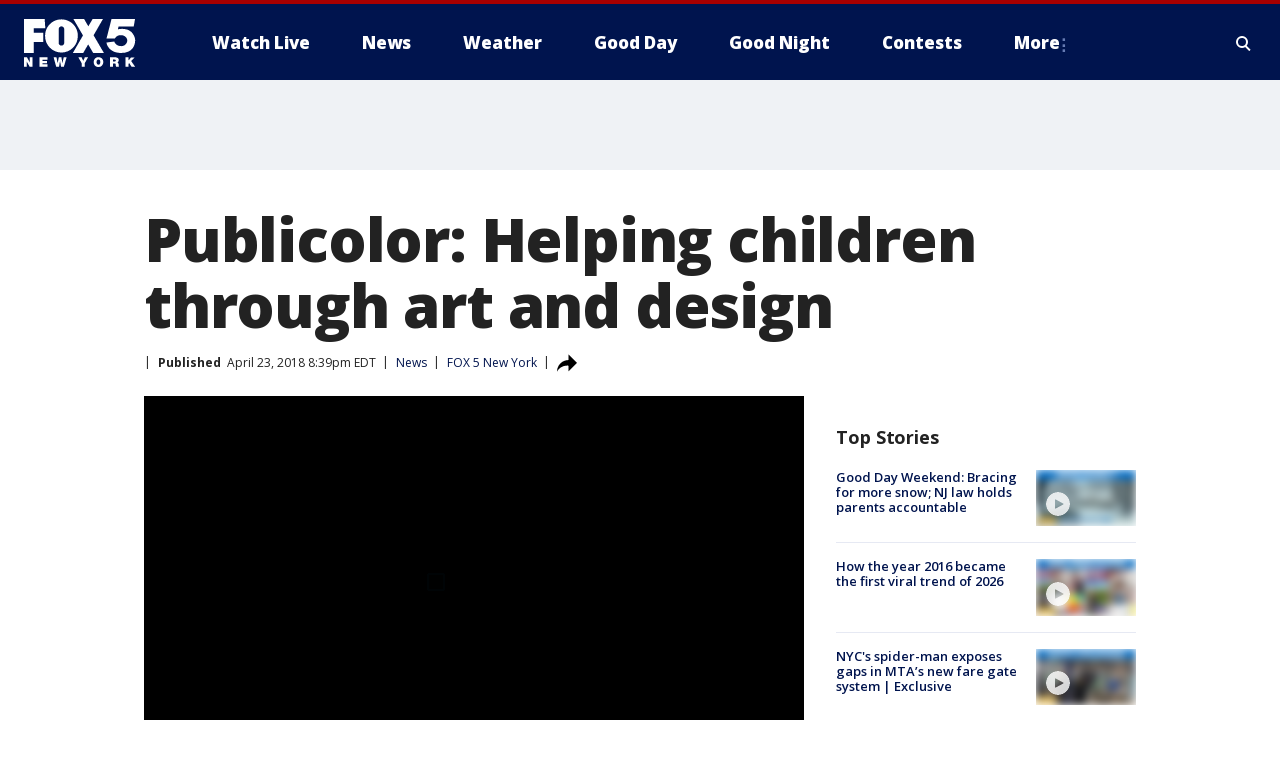

--- FILE ---
content_type: text/html; charset=utf-8
request_url: https://www.fox5ny.com/news/publicolor-helping-children-through-art-and-design
body_size: 26155
content:
<!doctype html>
<html data-n-head-ssr lang="en" data-n-head="lang">
  <head>
    <!-- Google Tag Manager -->
    <script>
    function loadGTMIfNotLocalOrPreview() {
      const host = window.location.host.toLowerCase();
      const excludedHosts = ["local", "preview", "stage-preview"];
      if (!excludedHosts.some(excludedHost => host.startsWith(excludedHost))) {
        (function(w,d,s,l,i){w[l]=w[l]||[];w[l].push({'gtm.start':
        new Date().getTime(),event:'gtm.js'});var f=d.getElementsByTagName(s)[0],
        j=d.createElement(s),dl=l!='dataLayer'?'&l='+l:'';j.async=true;j.src=
        'https://www.googletagmanager.com/gtm.js?id='+i+dl;f.parentNode.insertBefore(j,f);
        })(window,document,'script','dataLayer','GTM-TMF4BDJ');
      }
    }
    loadGTMIfNotLocalOrPreview();
    </script>
    <!-- End Google Tag Manager -->
    <title data-n-head="true">Publicolor: Helping children through art and design | FOX 5 New York</title><meta data-n-head="true" http-equiv="X-UA-Compatible" content="IE=edge,chrome=1"><meta data-n-head="true" name="viewport" content="width=device-width, minimum-scale=1.0, initial-scale=1.0"><meta data-n-head="true" charset="UTF-8"><meta data-n-head="true" name="format-detection" content="telephone=no"><meta data-n-head="true" name="msapplication-square70x70logo" content="//static.foxtv.com/static/orion/img/wnyw/favicons/mstile-70x70.png"><meta data-n-head="true" name="msapplication-square150x150logo" content="//static.foxtv.com/static/orion/img/wnyw/favicons/mstile-150x150.png"><meta data-n-head="true" name="msapplication-wide310x150logo" content="//static.foxtv.com/static/orion/img/wnyw/favicons/mstile-310x150.png"><meta data-n-head="true" name="msapplication-square310x310logo" content="//static.foxtv.com/static/orion/img/wnyw/favicons/mstile-310x310.png"><meta data-n-head="true" data-hid="description" name="description" content="Some students don&#x27;t respond well to traditional textbook teaching. That is where an organization called Publicolor comes in. It connects with students through art and design."><meta data-n-head="true" data-hid="fb:app_id" property="fb:app_id" content="252497958109297"><meta data-n-head="true" data-hid="prism.stationId" name="prism.stationId" content="WNYW_FOX5"><meta data-n-head="true" data-hid="prism.stationCallSign" name="prism.stationCallSign" content="wnyw"><meta data-n-head="true" data-hid="prism.channel" name="prism.channel" content="fts"><meta data-n-head="true" data-hid="prism.section" name="prism.section" content="news"><meta data-n-head="true" data-hid="prism.subsection1" name="prism.subsection1" content=""><meta data-n-head="true" data-hid="prism.subsection2" name="prism.subsection2" content=""><meta data-n-head="true" data-hid="prism.subsection3" name="prism.subsection3" content=""><meta data-n-head="true" data-hid="prism.subsection4" name="prism.subsection4" content=""><meta data-n-head="true" data-hid="prism.aggregationType" name="prism.aggregationType" content="subsection"><meta data-n-head="true" data-hid="prism.genre" name="prism.genre" content=""><meta data-n-head="true" data-hid="pagetype" name="pagetype" content="article" scheme="dcterms.DCMIType"><meta data-n-head="true" data-hid="strikepagetype" name="strikepagetype" content="article" scheme="dcterms.DCMIType"><meta data-n-head="true" data-hid="content-creator" name="content-creator" content="tiger"><meta data-n-head="true" data-hid="dc.creator" name="dc.creator" scheme="dcterms.creator" content=""><meta data-n-head="true" data-hid="dc.title" name="dc.title" content="Publicolor: Helping children through art and design" lang="en"><meta data-n-head="true" data-hid="dc.subject" name="dc.subject" content=""><meta data-n-head="true" data-hid="dcterms.abstract" name="dcterms.abstract" content="Some students don&#x27;t respond well to traditional textbook teaching. That is where an organization called Publicolor comes in. It connects with students through art and design."><meta data-n-head="true" data-hid="dc.type" name="dc.type" scheme="dcterms.DCMIType" content="Text.Article"><meta data-n-head="true" data-hid="dc.description" name="dc.description" content="Some students don&#x27;t respond well to traditional textbook teaching. That is where an organization called Publicolor comes in. It connects with students through art and design."><meta data-n-head="true" data-hid="dc.language" name="dc.language" scheme="dcterms.RFC4646" content="en-US"><meta data-n-head="true" data-hid="dc.publisher" name="dc.publisher" content="FOX 5 New York"><meta data-n-head="true" data-hid="dc.format" name="dc.format" scheme="dcterms.URI" content="text/html"><meta data-n-head="true" data-hid="dc.identifier" name="dc.identifier" scheme="dcterms.URI" content="urn:uri:base64:4975cab0-9d6e-5528-b7a3-87dc0de056f3"><meta data-n-head="true" data-hid="dc.source" name="dc.source" content="FOX 5 New York"><meta data-n-head="true" data-hid="dc.date" name="dc.date" content="2018-04-23"><meta data-n-head="true" data-hid="dcterms.created" name="dcterms.created" scheme="dcterms.ISO8601" content="2018-04-23T20:39:06-04:00"><meta data-n-head="true" data-hid="dcterms.modified" name="dcterms.modified" scheme="dcterms.ISO8601" content="2018-04-23T20:39:06-04:00"><meta data-n-head="true" data-hid="og:title" property="og:title" content="Publicolor: Helping children through art and design"><meta data-n-head="true" data-hid="og:description" property="og:description" content="Some students don&#x27;t respond well to traditional textbook teaching. That is where an organization called Publicolor comes in. It connects with students through art and design."><meta data-n-head="true" data-hid="og:type" property="og:type" content="article"><meta data-n-head="true" data-hid="og:image" property="og:image" content="https://images.foxtv.com/static.fox5ny.com/www.fox5ny.com/content/uploads/2019/09/1200/630/Publicolor_annual_gala_0_5389330_ver1.0.jpg?ve=1&amp;tl=1"><meta data-n-head="true" data-hid="og:image:width" property="og:image:width" content="1280"><meta data-n-head="true" data-hid="og:image:height" property="og:image:height" content="720"><meta data-n-head="true" data-hid="og:url" property="og:url" content="https://www.fox5ny.com/news/publicolor-helping-children-through-art-and-design"><meta data-n-head="true" data-hid="og:site_name" property="og:site_name" content="FOX 5 New York"><meta data-n-head="true" data-hid="og:locale" property="og:locale" content="en_US"><meta data-n-head="true" data-hid="robots" name="robots" content="index, follow, max-image-preview:large, max-video-preview:-1"><meta data-n-head="true" data-hid="fox.app_version" name="fox.app_version" content="v77"><meta data-n-head="true" data-hid="fox.fix_version" name="fox.fix_version" content="10.2.0"><meta data-n-head="true" data-hid="fox.app_build" name="fox.app_build" content="no build version"><meta data-n-head="true" name="twitter:card" content="summary_large_image"><meta data-n-head="true" name="twitter:site" content="@FOX5NY"><meta data-n-head="true" name="twitter:site:id" content="@FOX5NY"><meta data-n-head="true" name="twitter:title" content="Publicolor: Helping children through art and design"><meta data-n-head="true" name="twitter:description" content="Some students don&#x27;t respond well to traditional textbook teaching. That is where an organization called Publicolor comes in. It connects with students through art and design."><meta data-n-head="true" name="twitter:image" content="https://images.foxtv.com/static.fox5ny.com/www.fox5ny.com/content/uploads/2019/09/1280/720/Publicolor_annual_gala_0_5389330_ver1.0.jpg?ve=1&amp;tl=1"><meta data-n-head="true" name="twitter:url" content="https://www.fox5ny.com/news/publicolor-helping-children-through-art-and-design"><meta data-n-head="true" name="twitter:creator" content="@FOX5NY"><meta data-n-head="true" name="twitter:creator:id" content="@FOX5NY"><meta data-n-head="true" name="fox.name" content="Post Landing"><meta data-n-head="true" name="fox.category" content="news"><meta data-n-head="true" name="fox.page_content_category" content="news"><meta data-n-head="true" name="fox.page_name" content="wnyw:web:post:article:Publicolor: Helping children through art and design | FOX 5 New York"><meta data-n-head="true" name="fox.page_content_level_1" content="wnyw:web:post"><meta data-n-head="true" name="fox.page_content_level_2" content="wnyw:web:post:article"><meta data-n-head="true" name="fox.page_content_level_3" content="wnyw:web:post:article:Publicolor: Helping children through art and design | FOX 5 New York"><meta data-n-head="true" name="fox.page_content_level_4" content="wnyw:web:post:article:Publicolor: Helping children through art and design | FOX 5 New York"><meta data-n-head="true" name="fox.page_type" content="post-article"><meta data-n-head="true" name="fox.page_content_distributor" content="owned"><meta data-n-head="true" name="fox.page_content_type_of_story" content="Migrated"><meta data-n-head="true" name="fox.author" content=""><meta data-n-head="true" name="fox.page_content_author" content=""><meta data-n-head="true" name="fox.page_content_author_secondary" content=""><meta data-n-head="true" name="fox.page_content_version" content="1.0.0"><meta data-n-head="true" name="fox.publisher" content=""><meta data-n-head="true" name="fox.page_content_id" content="4975cab0-9d6e-5528-b7a3-87dc0de056f3"><meta data-n-head="true" name="fox.page_content_station_originator" content="wnyw"><meta data-n-head="true" name="fox.url" content="https://www.fox5ny.com/news/publicolor-helping-children-through-art-and-design"><meta data-n-head="true" name="fox.page_canonical_url" content="https://www.fox5ny.com/news/publicolor-helping-children-through-art-and-design"><meta data-n-head="true" name="smartbanner:enabled-platforms" content="none"><meta data-n-head="true" property="fb:app_id" content="252497958109297"><meta data-n-head="true" property="article:opinion" content="false"><meta data-n-head="true" name="keywords" content="News"><meta data-n-head="true" name="classification" content="/FTS/News"><meta data-n-head="true" name="classification-isa" content="news"><meta data-n-head="true" name="fox.page_content_tags" content="/FTS/News"><link data-n-head="true" rel="preconnect" href="https://prod.player.fox.digitalvideoplatform.com" crossorigin="anonymous"><link data-n-head="true" rel="dns-prefetch" href="https://prod.player.fox.digitalvideoplatform.com"><link data-n-head="true" rel="stylesheet" href="https://statics.foxsports.com/static/orion/style/css/scorestrip-external.css"><link data-n-head="true" rel="icon" type="image/x-icon" href="/favicons/wnyw/favicon.ico"><link data-n-head="true" rel="stylesheet" href="https://fonts.googleapis.com/css?family=Open+Sans:300,400,400i,600,600i,700,700i,800,800i&amp;display=swap"><link data-n-head="true" rel="stylesheet" href="https://fonts.googleapis.com/css2?family=Rubik:wght@700&amp;display=swap"><link data-n-head="true" rel="schema.dcterms" href="//purl.org/dc/terms/"><link data-n-head="true" rel="schema.prism" href="//prismstandard.org/namespaces/basic/2.1/"><link data-n-head="true" rel="schema.iptc" href="//iptc.org/std/nar/2006-10-01/"><link data-n-head="true" rel="shortcut icon" href="//static.foxtv.com/static/orion/img/wnyw/favicons/favicon.ico" type="image/x-icon"><link data-n-head="true" rel="apple-touch-icon" sizes="57x57" href="//static.foxtv.com/static/orion/img/wnyw/favicons/apple-touch-icon-57x57.png"><link data-n-head="true" rel="apple-touch-icon" sizes="60x60" href="//static.foxtv.com/static/orion/img/wnyw/favicons/apple-touch-icon-60x60.png"><link data-n-head="true" rel="apple-touch-icon" sizes="72x72" href="//static.foxtv.com/static/orion/img/wnyw/favicons/apple-touch-icon-72x72.png"><link data-n-head="true" rel="apple-touch-icon" sizes="76x76" href="//static.foxtv.com/static/orion/img/wnyw/favicons/apple-touch-icon-76x76.png"><link data-n-head="true" rel="apple-touch-icon" sizes="114x114" href="//static.foxtv.com/static/orion/img/wnyw/favicons/apple-touch-icon-114x114.png"><link data-n-head="true" rel="apple-touch-icon" sizes="120x120" href="//static.foxtv.com/static/orion/img/wnyw/favicons/apple-touch-icon-120x120.png"><link data-n-head="true" rel="apple-touch-icon" sizes="144x144" href="//static.foxtv.com/static/orion/img/wnyw/favicons/apple-touch-icon-144x144.png"><link data-n-head="true" rel="apple-touch-icon" sizes="152x152" href="//static.foxtv.com/static/orion/img/wnyw/favicons/apple-touch-icon-152x152.png"><link data-n-head="true" rel="apple-touch-icon" sizes="180x180" href="//static.foxtv.com/static/orion/img/wnyw/favicons/apple-touch-icon-180x180.png"><link data-n-head="true" rel="icon" type="image/png" href="//static.foxtv.com/static/orion/img/wnyw/favicons/favicon-16x16.png" sizes="16x16"><link data-n-head="true" rel="icon" type="image/png" href="//static.foxtv.com/static/orion/img/wnyw/favicons/favicon-32x32.png" sizes="32x32"><link data-n-head="true" rel="icon" type="image/png" href="//static.foxtv.com/static/orion/img/wnyw/favicons/favicon-96x96.png" sizes="96x96"><link data-n-head="true" rel="icon" type="image/png" href="//static.foxtv.com/static/orion/img/wnyw/favicons/android-chrome-192x192.png" sizes="192x192"><link data-n-head="true" href="https://fonts.gstatic.com" rel="preconnect" crossorigin="true"><link data-n-head="true" href="https://fonts.googleapis.com" rel="preconnect" crossorigin="true"><link data-n-head="true" rel="stylesheet" href="https://fonts.googleapis.com/css?family=Source+Sans+Pro:200,300,400,600,400italic,700,700italic,300,300italic,600italic/"><link data-n-head="true" rel="preconnect" href="https://cdn.segment.com/"><link data-n-head="true" rel="preconnect" href="https://widgets.media.weather.com/"><link data-n-head="true" rel="preconnect" href="https://elections.ap.org/"><link data-n-head="true" rel="preconnect" href="https://www.google-analytics.com/"><link data-n-head="true" rel="preconnect" href="http://static.chartbeat.com/"><link data-n-head="true" rel="preconnect" href="https://sb.scorecardresearch.com/"><link data-n-head="true" rel="preconnect" href="http://www.googletagmanager.com/"><link data-n-head="true" rel="preconnect" href="https://cdn.optimizely.com/"><link data-n-head="true" rel="preconnect" href="https://cdn.segment.com/"><link data-n-head="true" rel="preconnect" href="https://connect.facebook.net/"><link data-n-head="true" rel="preconnect" href="https://prod.player.fox.digitalvideoplatform.com/"><link data-n-head="true" rel="preload" as="script" href="https://prod.player.fox.digitalvideoplatform.com/wpf/v3/3.2.59/wpf_player.js"><link data-n-head="true" rel="prefetch" as="script" href="https://prod.player.fox.digitalvideoplatform.com/wpf/v3/3.2.59/lib/wpf_bitmovin_yospace_player.js"><link data-n-head="true" rel="prefetch" as="script" href="https://prod.player.fox.digitalvideoplatform.com/wpf/v3/3.2.59/lib/wpf_conviva_reporter.js"><link data-n-head="true" rel="prefetch" as="script" href="https://prod.player.fox.digitalvideoplatform.com/wpf/v3/3.2.59/lib/wpf_mux_reporter.js"><link data-n-head="true" rel="prefetch" as="script" href="https://prod.player.fox.digitalvideoplatform.com/wpf/v3/3.2.59/lib/wpf_adobeheartbeat_reporter.js"><link data-n-head="true" rel="prefetch" as="script" href="https://prod.player.fox.digitalvideoplatform.com/wpf/v3/3.2.59/lib/wpf_comscore_reporter.js"><link data-n-head="true" rel="prefetch" as="script" href="https://prod.player.fox.digitalvideoplatform.com/wpf/v3/3.2.59/lib/wpf_controls.js"><link data-n-head="true" rel="canonical" href="https://www.fox5ny.com/news/publicolor-helping-children-through-art-and-design"><link data-n-head="true" rel="alternate" type="application/rss+xml" title="News" href="https://www.fox5ny.com/rss.xml?category=news"><link data-n-head="true" rel="alternate" type="application/rss+xml" title="News" href="https://www.fox5ny.com/rss.xml?tag=news"><link data-n-head="true" rel="shorturl" href=""><link data-n-head="true" rel="image_src" href="https://images.foxtv.com/static.fox5ny.com/www.fox5ny.com/content/uploads/2019/09/1280/720/Publicolor_annual_gala_0_5389330_ver1.0.jpg?ve=1&amp;tl=1"><link data-n-head="true" rel="amphtml" href="https://www.fox5ny.com/news/publicolor-helping-children-through-art-and-design.amp"><link data-n-head="true" rel="preload" as="image" href="https://static.fox5ny.com/www.fox5ny.com/content/uploads/2019/08/C5386559265A400A81B5C7F095A22A45.jpg"><link data-n-head="true" rel="alternate" title="FOX 5 New York - News" type="application/rss+xml" href="https://www.fox5ny.com/rss/category/news"><link data-n-head="true" rel="alternate" title="FOX 5 New York - Local News" type="application/rss+xml" href="https://www.fox5ny.com/rss/category/local-news"><link data-n-head="true" rel="alternate" title="FOX 5 New York - Tag Us Ny" type="application/rss+xml" href="https://www.fox5ny.com/rss/tags/us,ny,"><link data-n-head="true" rel="alternate" title="FOX 5 New York - National News" type="application/rss+xml" href="https://www.fox5ny.com/rss/category/national-news"><link data-n-head="true" rel="alternate" title="FOX 5 New York - Tag Crime Publicsafety" type="application/rss+xml" href="https://www.fox5ny.com/rss/tags/crime-publicsafety"><link data-n-head="true" rel="alternate" title="FOX 5 New York - Tag Entertainment" type="application/rss+xml" href="https://www.fox5ny.com/rss/tags/entertainment"><link data-n-head="true" rel="alternate" title="FOX 5 New York - Tag Unusual" type="application/rss+xml" href="https://www.fox5ny.com/rss/tags/unusual"><link data-n-head="true" rel="alternate" title="FOX 5 New York - Tag Science" type="application/rss+xml" href="https://www.fox5ny.com/rss/tags/science,"><link data-n-head="true" rel="alternate" title="FOX 5 New York - Sports" type="application/rss+xml" href="https://www.fox5ny.com/rss/category/sports"><link data-n-head="true" rel="alternate" title="FOX 5 New York - Tag Seen On Tv" type="application/rss+xml" href="https://www.fox5ny.com/rss/tags/seen-on-tv"><link data-n-head="true" rel="alternate" title="FOX 5 New York - Newsletter Signup" type="application/rss+xml" href="https://www.fox5ny.com/rss/category/newsletter-signup"><link data-n-head="true" rel="alternate" title="FOX 5 New York - Live" type="application/rss+xml" href="https://www.fox5ny.com/rss/category/live"><link data-n-head="true" rel="alternate" title="FOX 5 New York - Weather" type="application/rss+xml" href="https://www.fox5ny.com/rss/category/weather"><link data-n-head="true" rel="alternate" title="FOX 5 New York - Closing" type="application/rss+xml" href="https://www.fox5ny.com/rss/category/closing"><link data-n-head="true" rel="alternate" title="FOX 5 New York - Weather Alerts" type="application/rss+xml" href="https://www.fox5ny.com/rss/category/weather-alerts"><link data-n-head="true" rel="alternate" title="FOX 5 New York - Traffic" type="application/rss+xml" href="https://www.fox5ny.com/rss/category/traffic"><link data-n-head="true" rel="alternate" title="FOX 5 New York - Tag Travel News" type="application/rss+xml" href="https://www.fox5ny.com/rss/tags/travel-news,"><link data-n-head="true" rel="alternate" title="FOX 5 New York - Apps" type="application/rss+xml" href="https://www.fox5ny.com/rss/category/apps"><link data-n-head="true" rel="alternate" title="FOX 5 New York - Shows Good Day" type="application/rss+xml" href="https://www.fox5ny.com/rss/category/shows,good-day"><link data-n-head="true" rel="alternate" title="FOX 5 New York - Tag Series Good Day Cafe" type="application/rss+xml" href="https://www.fox5ny.com/rss/tags/series,good-day-cafe"><link data-n-head="true" rel="alternate" title="FOX 5 New York - Shows Street Talk" type="application/rss+xml" href="https://www.fox5ny.com/rss/category/shows,street-talk"><link data-n-head="true" rel="alternate" title="FOX 5 New York - Tag Health" type="application/rss+xml" href="https://www.fox5ny.com/rss/tags/health"><link data-n-head="true" rel="alternate" title="FOX 5 New York - Tag Good Day Things To Do Nyc" type="application/rss+xml" href="https://www.fox5ny.com/rss/tags/good-day,things-to-do-nyc"><link data-n-head="true" rel="alternate" title="FOX 5 New York - About" type="application/rss+xml" href="https://www.fox5ny.com/rss/category/about"><link data-n-head="true" rel="alternate" title="FOX 5 New York - Team" type="application/rss+xml" href="https://www.fox5ny.com/rss/category/team"><link data-n-head="true" rel="alternate" title="FOX 5 New York - Whatsonfox" type="application/rss+xml" href="https://www.fox5ny.com/rss/category/whatsonfox"><link data-n-head="true" rel="alternate" title="FOX 5 New York - Job Opportunities At Fox 5 My9" type="application/rss+xml" href="https://www.fox5ny.com/rss/category/job-opportunities-at-fox-5-my9"><link data-n-head="true" rel="alternate" title="FOX 5 New York - Public Affairs" type="application/rss+xml" href="https://www.fox5ny.com/rss/category/public-affairs"><link data-n-head="true" rel="alternate" title="FOX 5 New York - Contests" type="application/rss+xml" href="https://www.fox5ny.com/rss/category/contests"><link data-n-head="true" rel="alternate" title="FOX 5 New York - Money" type="application/rss+xml" href="https://www.fox5ny.com/rss/category/money"><link data-n-head="true" rel="alternate" title="FOX 5 New York - Tag Consumer" type="application/rss+xml" href="https://www.fox5ny.com/rss/tags/consumer"><link data-n-head="true" rel="alternate" title="FOX 5 New York - Tag Consumer Recalls" type="application/rss+xml" href="https://www.fox5ny.com/rss/tags/consumer,recalls"><link data-n-head="true" rel="alternate" title="FOX 5 New York - Tag Business" type="application/rss+xml" href="https://www.fox5ny.com/rss/tags/business"><link data-n-head="true" rel="alternate" title="FOX 5 New York - Tag Money Us Economy" type="application/rss+xml" href="https://www.fox5ny.com/rss/tags/money,us-economy"><link data-n-head="true" rel="alternate" title="FOX 5 New York - Tag Business Personal Finance" type="application/rss+xml" href="https://www.fox5ny.com/rss/tags/business,personal-finance"><link data-n-head="true" rel="alternate" title="FOX 5 New York - Tag Consumer Real Estate" type="application/rss+xml" href="https://www.fox5ny.com/rss/tags/consumer,real-estate"><link data-n-head="true" rel="alternate" title="FOX 5 New York - Tag Series Archives" type="application/rss+xml" href="https://www.fox5ny.com/rss/tags/series,archives"><link data-n-head="true" rel="alternate" title="FOX 5 New York - Tag Skyfox" type="application/rss+xml" href="https://www.fox5ny.com/rss/tags/skyfox"><link data-n-head="true" rel="alternate" title="FOX 5 New York - Shows Brand Spotlight" type="application/rss+xml" href="https://www.fox5ny.com/rss/category/shows,brand-spotlight"><link data-n-head="true" rel="alternate" title="FOX 5 New York - Tag Us Ny" type="application/rss+xml" href="https://www.fox5ny.com/rss/tags/us,ny"><link data-n-head="true" rel="alternate" title="FOX 5 New York - Shows Good Night New York" type="application/rss+xml" href="https://www.fox5ny.com/rss/category/shows,good-night-new-york"><link data-n-head="true" rel="alternate" title="FOX 5 New York - Discover the latest breaking news." type="application/rss+xml" href="https://www.fox5ny.com/latest.xml"><link data-n-head="true" rel="stylesheet" href="//static.foxtv.com/static/orion/css/default/article.rs.css"><link data-n-head="true" rel="stylesheet" href="/css/print.css" media="print"><script data-n-head="true" type="text/javascript" data-hid="pal-script" src="//imasdk.googleapis.com/pal/sdkloader/pal.js"></script><script data-n-head="true" type="text/javascript" src="https://statics.foxsports.com/static/orion/scorestrip.js" async="false" defer="true"></script><script data-n-head="true" type="text/javascript">
        (function (h,o,u,n,d) {
          h=h[d]=h[d]||{q:[],onReady:function(c){h.q.push(c)}}
          d=o.createElement(u);d.async=1;d.src=n
          n=o.getElementsByTagName(u)[0];n.parentNode.insertBefore(d,n)
        })(window,document,'script','https://www.datadoghq-browser-agent.com/datadog-rum-v4.js','DD_RUM')
        DD_RUM.onReady(function() {
          DD_RUM.init({
            clientToken: 'pub6d08621e10189e2259b02648fb0f12e4',
            applicationId: 'f7e50afb-e642-42a0-9619-b32a46fc1075',
            site: 'datadoghq.com',
            service: 'www.fox5ny.com',
            env: 'prod',
            // Specify a version number to identify the deployed version of your application in Datadog
            version: '1.0.0',
            sampleRate: 20,
            sessionReplaySampleRate: 0,
            trackInteractions: true,
            trackResources: true,
            trackLongTasks: true,
            defaultPrivacyLevel: 'mask-user-input',
          });
          // DD_RUM.startSessionReplayRecording();
        })</script><script data-n-head="true" type="text/javascript" src="https://foxkit.fox.com/sdk/profile/v2.15.0/profile.js" async="false" defer="true"></script><script data-n-head="true" src="https://js.appboycdn.com/web-sdk/5.6/braze.min.js" async="true" defer="true"></script><script data-n-head="true" src="https://c.amazon-adsystem.com/aax2/apstag.js" async="true" defer="true"></script><script data-n-head="true" src="https://www.googletagmanager.com/gtag/js?id=UA-34976036-1" async="true"></script><script data-n-head="true" type="text/javascript">// 86acbd31cd7c09cf30acb66d2fbedc91daa48b86:1701196570.5903604
!function(n,r,e,t,c){var i,o="Promise"in n,u={then:function(){return u},catch:function(n){
return n(new Error("Airship SDK Error: Unsupported browser")),u}},s=o?new Promise((function(n,r){i=function(e,t){e?r(e):n(t)}})):u
;s._async_setup=function(n){if(o)try{i(null,n(c))}catch(n){i(n)}},n[t]=s;var a=r.createElement("script");a.src=e,a.async=!0,a.id="_uasdk",
a.rel=t,r.head.appendChild(a)}(window,document,'https://aswpsdkus.com/notify/v1/ua-sdk.min.js',
  'UA', {
    vapidPublicKey: 'BBGNRUFEAf52td4H1JIYHNeL62PotffxZH-X0xYWSaOTCptAnAiTT7dSwCd2WNnNNrKwcU0XvvwV0OgpS17BtjM=',
    websitePushId: 'web.wnyw.prod',
    appKey: 'Q4_EUAW5TDKbjhgbSAa4kQ',
    token: 'MTpRNF9FVUFXNVRES2JqaGdiU0FhNGtROlpHTHFmbWZmUDVkeWFrZlJFSlJlcXE1LU0taFc2b1BZN2lGYXN2QWdPVXc'
  });
  </script><script data-n-head="true" type="text/javascript">UA.then(sdk => {
        sdk.plugins.load('html-prompt', 'https://aswpsdkus.com/notify/v1/ua-html-prompt.min.js', {
          appearDelay: 5000,
          disappearDelay: 2000000000000000000000000,
          askAgainDelay: 0,
          stylesheet: './css/airship.css',
          auto: false,
          type: 'alert',
          position: 'top',
          i18n: {
            en: {
              title: 'Stay Informed',
              message: 'Receive alerts to the biggest stories worth your time',
              accept: 'Allow',
              deny: 'No Thanks'
            }
          },
          logo: '/favicons/wnyw/favicon.ico'
        }).then(plugin => {
          const auditSession = () => {
            const airshipPageViews = parseInt(window.sessionStorage.getItem('currentAirShipPageViews'), 10)
            if (airshipPageViews > 1) {
              plugin.prompt();
              console.info('Airship: prompt called')
              clearInterval(auditInterval);
              window.sessionStorage.setItem('currentAirShipPageViews', 0)
            }
          }
          const auditInterval = setInterval(auditSession, 2000);
        })
      })</script><script data-n-head="true" src="/taboola/taboola.js" type="text/javascript" async="true" defer="true"></script><script data-n-head="true" src="https://scripts.webcontentassessor.com/scripts/35e77610ca0dba41bdada6851c189e9f743de55cd80acc0709714aaefee1e540"></script><script data-n-head="true" src="//static.foxtv.com/static/orion/scripts/core/ag.core.js"></script><script data-n-head="true" src="//static.foxtv.com/static/isa/core.js"></script><script data-n-head="true" src="//static.foxtv.com/static/orion/scripts/station/default/loader.js"></script><script data-n-head="true" src="https://widgets.media.weather.com/wxwidget.loader.js?cid=996314550" defer=""></script><script data-n-head="true" src="https://prod.player.fox.digitalvideoplatform.com/wpf/v3/3.2.59/wpf_player.js" defer="" data-hid="fox-player-main-script"></script><script data-n-head="true" src="//static.foxtv.com/static/leap/loader.js"></script><script data-n-head="true" >(function () {
        var _sf_async_config = window._sf_async_config = (window._sf_async_config || {})
        _sf_async_config.uid = 65824
        _sf_async_config.domain = 'fox5ny.com'
        _sf_async_config.flickerControl = false
        _sf_async_config.useCanonical = true

        // Function to set ISA-dependent values with proper error handling
        function setISAValues() {
          if (window.FTS && window.FTS.ISA && window.FTS.ISA._meta) {
            try {
              _sf_async_config.sections = window.FTS.ISA._meta.section || ''
              _sf_async_config.authors = window.FTS.ISA._meta.fox['fox.page_content_author'] ||
                                       window.FTS.ISA._meta.fox['fox.page_content_author_secondary'] ||
                                       window.FTS.ISA._meta.raw.publisher || ''
            } catch (e) {
              console.warn('FTS.ISA values not available yet:', e)
              _sf_async_config.sections = ''
              _sf_async_config.authors = ''
            }
          } else {
            // Set default values if ISA is not available
            _sf_async_config.sections = ''
            _sf_async_config.authors = ''

            // Retry after a short delay if ISA is not loaded yet
            setTimeout(setISAValues, 100)
          }
        }

        // Set ISA values initially
        setISAValues()

        _sf_async_config.useCanonicalDomain = true
        function loadChartbeat() {
          var e = document.createElement('script');
            var n = document.getElementsByTagName('script')[0];
            e.type = 'text/javascript';
            e.async = true;
            e.src = '//static.chartbeat.com/js/chartbeat.js';
            n.parentNode.insertBefore(e, n);
        }
        loadChartbeat();
        })()</script><script data-n-head="true" src="//static.chartbeat.com/js/chartbeat_mab.js"></script><script data-n-head="true" src="//static.chartbeat.com/js/chartbeat.js"></script><script data-n-head="true" src="https://interactives.ap.org/election-results/assets/microsite/resizeClient.js" defer=""></script><script data-n-head="true" data-hid="strike-loader" src="https://strike.fox.com/static/fts/display/loader.js" type="text/javascript"></script><script data-n-head="true" >
          (function() {
              window.foxstrike = window.foxstrike || {};
              window.foxstrike.cmd = window.foxstrike.cmd || [];
          })()
        </script><script data-n-head="true" type="application/ld+json">{"@context":"http://schema.org","@type":"NewsArticle","mainEntityOfPage":"https://www.fox5ny.com/news/publicolor-helping-children-through-art-and-design","headline":"Publicolor: Helping children through art and design","articleBody":"Some students don&apos;t respond well to traditional textbook teaching. That is where an organization called <a href=\"http://publicolor.org\" target=\"_blank\"><strong>Publicolor</strong></a> comes in. It connects with students through art and design.Publicolor has been brightening up the community and changing lives for more than 20 years. Its gateway program Paint Club aims to improve education in youth by promoting an imaginative use of color in school buildings. It&apos;s easy to understand see why students get involved.The New York City-based nonprofit strives to help low-income students who are at high risk of dropping out of school. Last year, 96 percent of the organization&apos;s students graduated on time versus 66 percent of their peers. The long-term, intensive curriculums offered not only encourage community involvement, but also academic achievement, college prep, and job readiness.Money raised at an auction on Monday evening will go directly to scholarships for Publicolor students. Money raised at the gala will also benefit operations, allowing continued transformation of our city&apos;s schools and under-resourced community sites. The excitement surrounding this special night is obvious.","datePublished":"2018-04-23T20:39:06-04:00","dateModified":"2018-04-23T20:39:06-04:00","description":"Some students don't respond well to traditional textbook teaching. That is where an organization called Publicolor comes in. It connects with students through art and design.","author":{"@type":"Person","name":"FOX 5 New York"},"publisher":{"@type":"NewsMediaOrganization","name":"FOX 5 New York","alternateName":"WNYW, FOX 5","url":"https://www.fox5ny.com/","sameAs":["https://www.facebook.com/FOX5NY/","https://twitter.com/fox5ny","https://www.instagram.com/fox5ny/","https://www.youtube.com/@fox5ny","https://en.wikipedia.org/wiki/WNYW","https://www.wikidata.org/wiki/Q1540364","https://www.wikidata.org/wiki/Q1540364"],"foundingDate":"1938","logo":{"@type":"ImageObject","url":"https://static.foxtv.com/static/orion/img/wnyw/favicons/favicon-96x96.png","width":"96","height":"96"},"contactPoint":[{"@type":"ContactPoint","telephone":"+1-212-452-5555","contactType":"news desk"}],"address":{"@type":"PostalAddress","addressLocality":"New York","addressRegion":"New York","postalCode":"10021","streetAddress":"205 E 67th Street","addressCountry":{"@type":"Country","name":"US"}}},"image":{"@type":"ImageObject","url":"https://static.fox5ny.com/www.fox5ny.com/content/uploads/2019/09/Publicolor_annual_gala_0_5389330_ver1.0.jpg","width":"1280","height":"720"},"url":"https://www.fox5ny.com/news/publicolor-helping-children-through-art-and-design","isAccessibleForFree":true,"keywords":"news"}</script><link rel="preload" href="/_wzln/cc738446448fedac67bb.js" as="script"><link rel="preload" href="/_wzln/376f0263662b8ef9a7f8.js" as="script"><link rel="preload" href="/_wzln/6b27e2b92eb7e58c1613.js" as="script"><link rel="preload" href="/_wzln/26f880e90a05ee76dcf9.js" as="script"><link rel="preload" href="/_wzln/d4ea3014a79c76c86d74.js" as="script"><link rel="preload" href="/_wzln/b758b543aa08a3329d69.js" as="script"><link rel="preload" href="/_wzln/54ee5ecbc3abbc5c1fcd.js" as="script"><style data-vue-ssr-id="3d723bd8:0 153764a8:0 4783c553:0 01f125af:0 7e965aea:0 fe2c1b5a:0 c789a71e:0 2151d74a:0 5fac22c6:0 4f269fee:0 c23b5e74:0 403377d7:0 3979e5e6:0 59bee381:0 4a3d6b7a:0 42dc6fe6:0 5c0b7ab5:0 c061adc6:0">.v-select{position:relative;font-family:inherit}.v-select,.v-select *{box-sizing:border-box}@keyframes vSelectSpinner{0%{transform:rotate(0deg)}to{transform:rotate(1turn)}}.vs__fade-enter-active,.vs__fade-leave-active{pointer-events:none;transition:opacity .15s cubic-bezier(1,.5,.8,1)}.vs__fade-enter,.vs__fade-leave-to{opacity:0}.vs--disabled .vs__clear,.vs--disabled .vs__dropdown-toggle,.vs--disabled .vs__open-indicator,.vs--disabled .vs__search,.vs--disabled .vs__selected{cursor:not-allowed;background-color:#f8f8f8}.v-select[dir=rtl] .vs__actions{padding:0 3px 0 6px}.v-select[dir=rtl] .vs__clear{margin-left:6px;margin-right:0}.v-select[dir=rtl] .vs__deselect{margin-left:0;margin-right:2px}.v-select[dir=rtl] .vs__dropdown-menu{text-align:right}.vs__dropdown-toggle{-webkit-appearance:none;-moz-appearance:none;appearance:none;display:flex;padding:0 0 4px;background:none;border:1px solid rgba(60,60,60,.26);border-radius:4px;white-space:normal}.vs__selected-options{display:flex;flex-basis:100%;flex-grow:1;flex-wrap:wrap;padding:0 2px;position:relative}.vs__actions{display:flex;align-items:center;padding:4px 6px 0 3px}.vs--searchable .vs__dropdown-toggle{cursor:text}.vs--unsearchable .vs__dropdown-toggle{cursor:pointer}.vs--open .vs__dropdown-toggle{border-bottom-color:transparent;border-bottom-left-radius:0;border-bottom-right-radius:0}.vs__open-indicator{fill:rgba(60,60,60,.5);transform:scale(1);transition:transform .15s cubic-bezier(1,-.115,.975,.855);transition-timing-function:cubic-bezier(1,-.115,.975,.855)}.vs--open .vs__open-indicator{transform:rotate(180deg) scale(1)}.vs--loading .vs__open-indicator{opacity:0}.vs__clear{fill:rgba(60,60,60,.5);padding:0;border:0;background-color:transparent;cursor:pointer;margin-right:8px}.vs__dropdown-menu{display:block;box-sizing:border-box;position:absolute;top:calc(100% - 1px);left:0;z-index:1000;padding:5px 0;margin:0;width:100%;max-height:350px;min-width:160px;overflow-y:auto;box-shadow:0 3px 6px 0 rgba(0,0,0,.15);border:1px solid rgba(60,60,60,.26);border-top-style:none;border-radius:0 0 4px 4px;text-align:left;list-style:none;background:#fff}.vs__no-options{text-align:center}.vs__dropdown-option{line-height:1.42857143;display:block;padding:3px 20px;clear:both;color:#333;white-space:nowrap;cursor:pointer}.vs__dropdown-option--highlight{background:#5897fb;color:#fff}.vs__dropdown-option--deselect{background:#fb5858;color:#fff}.vs__dropdown-option--disabled{background:inherit;color:rgba(60,60,60,.5);cursor:inherit}.vs__selected{display:flex;align-items:center;background-color:#f0f0f0;border:1px solid rgba(60,60,60,.26);border-radius:4px;color:#333;line-height:1.4;margin:4px 2px 0;padding:0 .25em;z-index:0}.vs__deselect{display:inline-flex;-webkit-appearance:none;-moz-appearance:none;appearance:none;margin-left:4px;padding:0;border:0;cursor:pointer;background:none;fill:rgba(60,60,60,.5);text-shadow:0 1px 0 #fff}.vs--single .vs__selected{background-color:transparent;border-color:transparent}.vs--single.vs--loading .vs__selected,.vs--single.vs--open .vs__selected{position:absolute;opacity:.4}.vs--single.vs--searching .vs__selected{display:none}.vs__search::-webkit-search-cancel-button{display:none}.vs__search::-ms-clear,.vs__search::-webkit-search-decoration,.vs__search::-webkit-search-results-button,.vs__search::-webkit-search-results-decoration{display:none}.vs__search,.vs__search:focus{-webkit-appearance:none;-moz-appearance:none;appearance:none;line-height:1.4;font-size:1em;border:1px solid transparent;border-left:none;outline:none;margin:4px 0 0;padding:0 7px;background:none;box-shadow:none;width:0;max-width:100%;flex-grow:1;z-index:1}.vs__search::-moz-placeholder{color:inherit}.vs__search::placeholder{color:inherit}.vs--unsearchable .vs__search{opacity:1}.vs--unsearchable:not(.vs--disabled) .vs__search{cursor:pointer}.vs--single.vs--searching:not(.vs--open):not(.vs--loading) .vs__search{opacity:.2}.vs__spinner{align-self:center;opacity:0;font-size:5px;text-indent:-9999em;overflow:hidden;border:.9em solid hsla(0,0%,39.2%,.1);border-left-color:rgba(60,60,60,.45);transform:translateZ(0);animation:vSelectSpinner 1.1s linear infinite;transition:opacity .1s}.vs__spinner,.vs__spinner:after{border-radius:50%;width:5em;height:5em}.vs--loading .vs__spinner{opacity:1}
.fts-scorestrip-wrap{width:100%}.fts-scorestrip-wrap .fts-scorestrip-container{padding:0 16px;max-width:1280px;margin:0 auto}@media screen and (min-width:1024px){.fts-scorestrip-wrap .fts-scorestrip-container{padding:15px 24px}}
.fts-scorestrip-wrap[data-v-75d386ae]{width:100%}.fts-scorestrip-wrap .fts-scorestrip-container[data-v-75d386ae]{padding:0 16px;max-width:1280px;margin:0 auto}@media screen and (min-width:1024px){.fts-scorestrip-wrap .fts-scorestrip-container[data-v-75d386ae]{padding:15px 24px}}@media(min-width:768px)and (max-width:1280px){.main-content-new-layout[data-v-75d386ae]{padding:10px}}
#xd-channel-container[data-v-0130ae53]{margin:0 auto;max-width:1280px;height:1px}#xd-channel-fts-iframe[data-v-0130ae53]{position:relative;top:-85px;left:86.1%;width:100%;display:none}@media (min-width:768px) and (max-width:1163px){#xd-channel-fts-iframe[data-v-0130ae53]{left:84%}}@media (min-width:768px) and (max-width:1056px){#xd-channel-fts-iframe[data-v-0130ae53]{left:81%}}@media (min-width:768px) and (max-width:916px){#xd-channel-fts-iframe[data-v-0130ae53]{left:79%}}@media (min-width:769px) and (max-width:822px){#xd-channel-fts-iframe[data-v-0130ae53]{left:77%}}@media (min-width:400px) and (max-width:767px){#xd-channel-fts-iframe[data-v-0130ae53]{display:none!important}}.branding[data-v-0130ae53]{padding-top:0}@media (min-width:768px){.branding[data-v-0130ae53]{padding-top:10px}}
.title--hide[data-v-b8625060]{display:none}
#fox-id-logged-in[data-v-f7244ab2]{display:none}.button-reset[data-v-f7244ab2]{background:none;border:none;padding:0;cursor:pointer;outline:inherit}.watch-live[data-v-f7244ab2]{background-color:#a70000;border-radius:3px;margin-top:16px;margin-right:-10px;padding:8px 9px;max-height:31px}.watch-live>a[data-v-f7244ab2]{color:#fff;font-weight:900;font-size:12px}.small-btn-grp[data-v-f7244ab2]{display:flex}.sign-in[data-v-f7244ab2]{width:43px;height:17px;font-size:12px;font-weight:800;font-stretch:normal;font-style:normal;line-height:normal;letter-spacing:-.25px;color:#fff}.sign-in-mobile[data-v-f7244ab2]{margin:16px 12px 0 0}.sign-in-mobile[data-v-f7244ab2],.sign-in-tablet-and-up[data-v-f7244ab2]{background-color:#334f99;width:59px;height:31px;border-radius:3px}.sign-in-tablet-and-up[data-v-f7244ab2]{float:left;margin-right:16px;margin-top:24px}.sign-in-tablet-and-up[data-v-f7244ab2]:hover{background-color:#667bb3}.avatar-desktop[data-v-f7244ab2]{width:28px;height:28px;float:left;margin-right:16px;margin-top:24px}.avatar-mobile[data-v-f7244ab2]{width:33px;height:33px;margin:16px 12px 0 0}
.alert-storm .alert-text[data-v-6e1c7e98]{top:0}.alert-storm .alert-info a[data-v-6e1c7e98]{color:#fff}.alert-storm .alert-title[data-v-6e1c7e98]:before{display:inline-block;position:absolute;left:-18px;top:2px;height:15px;width:12px;background:url(//static.foxtv.com/static/orion/img/core/s/weather/warning.svg) no-repeat;background-size:contain}@media (min-width:768px){.alert-storm .alert-title[data-v-6e1c7e98]:before{left:0;top:0;height:24px;width:21px}}
.min-height-ad[data-v-2c3e8482]{min-height:0}.pre-content .min-height-ad[data-v-2c3e8482]{min-height:90px}@media only screen and (max-width:767px){.page-content .lsf-mobile[data-v-2c3e8482],.right-rail .lsf-mobile[data-v-2c3e8482],.sidebar-secondary .lsf-mobile[data-v-2c3e8482]{min-height:300px;min-width:250px}}@media only screen and (min-width:768px){.right-rail .lsf-ban[data-v-2c3e8482],.sidebar-secondary .lsf-ban[data-v-2c3e8482]{min-height:250px;min-width:300px}.post-content .lsf-lb[data-v-2c3e8482],.pre-content .lsf-lb[data-v-2c3e8482]{min-height:90px;min-width:728px}}
.tags[data-v-6c8e215c]{flex-wrap:wrap;color:#979797;font-weight:400;line-height:normal}.tags[data-v-6c8e215c],.tags-tag[data-v-6c8e215c]{display:flex;font-family:Open Sans;font-size:18px;font-style:normal}.tags-tag[data-v-6c8e215c]{color:#041431;background-color:#e6e9f3;min-height:40px;align-items:center;justify-content:center;border-radius:10px;margin:10px 10px 10px 0;padding:10px 15px;grid-gap:10px;gap:10px;color:#036;font-weight:700;line-height:23px}.tags-tag[data-v-6c8e215c]:last-of-type{margin-right:0}.headlines-related.center[data-v-6c8e215c]{margin-bottom:0}#taboola-mid-article-thumbnails[data-v-6c8e215c]{padding:28px 100px}@media screen and (max-width:767px){#taboola-mid-article-thumbnails[data-v-6c8e215c]{padding:0}}
.no-separator[data-v-08416276]{padding-left:0}.no-separator[data-v-08416276]:before{content:""}
.outside[data-v-6d0ce7d9]{width:100vw;height:100vh;position:fixed;top:0;left:0}
.social-icons[data-v-10e60834]{background:#fff;box-shadow:0 0 20px rgba(0,0,0,.15);border-radius:5px}.social-icons a[data-v-10e60834]{overflow:visible}
.video-wrapper[data-v-4292be72]{position:relative;width:100%;padding-bottom:56.25%;height:0;overflow:hidden;display:flex;flex-direction:column}.video-wrapper .sr-only[data-v-4292be72]{position:absolute;width:1px;height:1px;padding:0;margin:-1px;overflow:hidden;clip:rect(0,0,0,0);white-space:nowrap;border:0}.video-wrapper iframe[data-v-4292be72]{position:absolute;top:0;left:0;width:100%;height:100%;border:0}
.ui-buffering-overlay-indicator[data-v-7f269eba]{animation:ui-fancy-data-v-7f269eba 2s ease-in infinite;background:url("data:image/svg+xml;charset=utf-8,%3Csvg xmlns='http://www.w3.org/2000/svg' viewBox='0 0 32 32'%3E%3Cstyle%3E.st1{fill-rule:evenodd;clip-rule:evenodd;fill:%231fabe2}%3C/style%3E%3Cpath class='st1' d='M8 8h16v16H8z' opacity='.302'/%3E%3Cpath class='st1' d='M23 7H9c-1.1 0-2 .9-2 2v14c0 1.1.9 2 2 2h14c1.1 0 2-.9 2-2V9c0-1.1-.9-2-2-2zm0 16H9V9h14v14z'/%3E%3C/svg%3E") no-repeat 50%;background-size:contain;display:inline-block;height:2em;margin:.2em;width:2em}.ui-buffering-overlay-indicator[data-v-7f269eba]:first-child{animation-delay:0s}.ui-buffering-overlay-indicator[data-v-7f269eba]:nth-child(2){animation-delay:.2s}.ui-buffering-overlay-indicator[data-v-7f269eba]:nth-child(3){animation-delay:.4s}@keyframes ui-fancy-data-v-7f269eba{0%{opacity:0;transform:scale(1)}20%{opacity:1}30%{opacity:1}50%{opacity:0;transform:scale(2)}to{opacity:0;transform:scale(3)}}.vod-loading-player-container[data-v-7f269eba]{position:absolute;top:0;left:0;width:100%;height:100%;background:#000;z-index:10}.buffering-group[data-v-7f269eba],.vod-loading-player-container[data-v-7f269eba]{display:flex;align-items:center;justify-content:center}.vod-player-container[data-v-7f269eba]{position:relative;width:100%;padding-bottom:56.25%;background-color:#000;overflow:hidden}.player-instance[data-v-7f269eba],div[id^=player-][data-v-7f269eba]{position:absolute;top:0;left:0;width:100%;height:100%;display:block}
.collection .heading .title[data-v-74e027ca]{line-height:34px}
.responsive-image__container[data-v-2c4f2ba8]{overflow:hidden}.responsive-image__lazy-container[data-v-2c4f2ba8]{background-size:cover;background-position:50%;filter:blur(4px)}.responsive-image__lazy-container.loaded[data-v-2c4f2ba8]{filter:blur(0);transition:filter .3s ease-out}.responsive-image__picture[data-v-2c4f2ba8]{position:absolute;top:0;left:0}.rounded[data-v-2c4f2ba8]{border-radius:50%}
.social-icons-footer .yt a[data-v-469bc58a]:after{background-image:url(/social-media/yt-icon.svg)}.social-icons-footer .link a[data-v-469bc58a]:after,.social-icons-footer .yt a[data-v-469bc58a]:after{background-position:0 0;background-size:100% 100%;background-repeat:no-repeat;height:16px;width:16px}.social-icons-footer .link a[data-v-469bc58a]:after{background-image:url(/social-media/link-icon.svg)}
.site-banner .btn-wrap-host[data-v-bd70ad56]:before{font-size:16px!important;line-height:1.5!important}.site-banner .btn-wrap-saf[data-v-bd70ad56]:before{font-size:20px!important}.site-banner .btn-wrap-ff[data-v-bd70ad56]:before{font-size:19.5px!important}</style>
   </head>
  <body class="fb single single-article amp-geo-pending" data-n-head="class">
    <!-- Google Tag Manager (noscript) -->
    <noscript>
      <iframe src="https://www.googletagmanager.com/ns.html?id=GTM-TMF4BDJ" height="0" width="0" style="display:none;visibility:hidden"></iframe>
    </noscript>
    <!-- End Google Tag Manager (noscript) -->
    <amp-geo layout="nodisplay">
      <script type="application/json">
      {
        "ISOCountryGroups": {
          "eu": ["at", "be", "bg", "cy", "cz", "de", "dk", "ee", "es", "fi", "fr", "gb", "gr", "hr", "hu", "ie", "it", "lt", "lu", "lv", "mt", "nl", "pl", "pt", "ro", "se", "si", "sk"]
        }
      }
      </script>
    </amp-geo>
    <div data-server-rendered="true" id="__nuxt"><div id="__layout"><div id="wrapper" class="wrapper" data-v-75d386ae><header class="site-header nav-closed" data-v-0130ae53 data-v-75d386ae><!----> <div class="site-header-inner" data-v-b8625060 data-v-0130ae53><div class="branding" data-v-b8625060><a title="FOX 5 New York — Local News &amp; Weather" href="/" data-name="logo" class="logo global-nav-item" data-v-b8625060><img src="//static.foxtv.com/static/orion/img/core/s/logos/fts-new-york-a.svg" alt="FOX 5 New York" class="logo-full" data-v-b8625060> <img src="//static.foxtv.com/static/orion/img/core/s/logos/fts-new-york-b.svg" alt="FOX 5 New York" class="logo-mini" data-v-b8625060></a> <!----></div> <div class="nav-row" data-v-b8625060><div class="primary-nav tablet-desktop" data-v-b8625060><nav id="main-nav" data-v-b8625060><ul data-v-b8625060><li class="menu-watch-live" data-v-b8625060><a href="/live" data-name="Watch Live" class="global-nav-item" data-v-b8625060><span data-v-b8625060>Watch Live</span></a></li><li class="menu-news" data-v-b8625060><a href="/news" data-name="News" class="global-nav-item" data-v-b8625060><span data-v-b8625060>News</span></a></li><li class="menu-weather" data-v-b8625060><a href="/weather" data-name="Weather" class="global-nav-item" data-v-b8625060><span data-v-b8625060>Weather</span></a></li><li class="menu-good-day" data-v-b8625060><a href="/shows/good-day" data-name="Good Day" class="global-nav-item" data-v-b8625060><span data-v-b8625060>Good Day</span></a></li><li class="menu-good-night" data-v-b8625060><a href="/shows/good-night-new-york" data-name="Good Night" class="global-nav-item" data-v-b8625060><span data-v-b8625060>Good Night</span></a></li><li class="menu-contests" data-v-b8625060><a href="/contests" data-name="Contests" class="global-nav-item" data-v-b8625060><span data-v-b8625060>Contests</span></a></li> <li class="menu-more" data-v-b8625060><a href="#" data-name="More" class="js-menu-toggle global-nav-item" data-v-b8625060>More</a></li></ul></nav></div> <div class="meta" data-v-b8625060><span data-v-f7244ab2 data-v-b8625060><!----> <!----> <!----> <button class="button-reset watch-live mobile" data-v-f7244ab2><a href="/live" data-name="Watch Live" class="global-nav-item" data-v-f7244ab2>Watch Live</a></button></span> <div class="search-toggle tablet-desktop" data-v-b8625060><a href="#" data-name="Search" class="js-focus-search global-nav-item" data-v-b8625060>Expand / Collapse search</a></div> <div class="menu mobile" data-v-b8625060><a href="#" data-name="Search" class="js-menu-toggle global-nav-item" data-v-b8625060>☰</a></div></div></div></div> <div class="expandable-nav" data-v-0130ae53><div class="inner" data-v-0130ae53><div class="search"><div class="search-wrap"><form autocomplete="off" action="/search" method="get"><fieldset><label for="search-site" class="label">Search site</label> <input id="search-site" type="text" placeholder="Search for keywords" name="q" onblur onfocus autocomplete="off" value="" class="resp_site_search"> <input type="hidden" name="ss" value="fb"> <input type="submit" value="Search" class="resp_site_submit"></fieldset></form></div></div></div> <div class="section-nav" data-v-0130ae53><div class="inner"><nav class="menu-news"><h6 class="nav-title"><a href="/news" data-name="News" class="global-nav-item">News</a></h6> <ul><li class="nav-item"><a href="/local-news">Local NYC News</a></li><li class="nav-item"><a href="/tag/us/ny/">New York State News</a></li><li class="nav-item"><a href="/national-news">National News</a></li><li class="nav-item"><a href="https://www.fox5ny.com/tag/politics">Politics</a></li><li class="nav-item"><a href="/tag/crime-publicsafety">Crime &amp; Public Safety</a></li><li class="nav-item"><a href="/tag/entertainment">Entertainment</a></li><li class="nav-item"><a href="/tag/unusual">Unusual</a></li><li class="nav-item"><a href="/tag/science/">Science</a></li><li class="nav-item"><a href="/sports">Sports</a></li><li class="nav-item"><a href="/tag/seen-on-tv">Seen on TV</a></li><li class="nav-item"><a href="https://www.fox5ny.com/news/fox-news-sunday-with-shannon-bream">FOX News Sunday</a></li><li class="nav-item"><a href="/newsletter-signup">Newsletters</a></li><li class="nav-item"><a href="/live">Watch Live</a></li></ul></nav><nav class="menu-weather"><h6 class="nav-title"><a href="/weather" data-name="Weather" class="global-nav-item">Weather</a></h6> <ul><li class="nav-item"><a href="/weather">Forecast</a></li><li class="nav-item"><a href="/closing">Closings</a></li><li class="nav-item"><a href="/weather-alerts">Weather Alerts</a></li><li class="nav-item"><a href="/traffic">Traffic</a></li><li class="nav-item"><a href="/tag/travel-news/">Travel News</a></li><li class="nav-item"><a href="/apps">FOX 5 NY Weather App</a></li><li class="nav-item"><a href="https://www.foxweather.com/">FOX Weather</a></li></ul></nav><nav class="menu-good-day-new-york"><h6 class="nav-title"><a href="/shows/good-day" data-name="Good Day New York" class="global-nav-item">Good Day New York</a></h6> <ul><li class="nav-item"><a href="/tag/series/good-day-cafe">Good Day Cafe</a></li><li class="nav-item"><a href="/shows/street-talk">Good Day Street Talk</a></li><li class="nav-item"><a href="/tag/health">Health</a></li><li class="nav-item"><a href="/tag/good-day/things-to-do-nyc">Things to Do</a></li><li class="nav-item"><a href="/live">Watch Live</a></li></ul></nav><nav class="menu-about-us"><h6 class="nav-title"><a href="/about" data-name="About Us" class="global-nav-item">About Us</a></h6> <ul><li class="nav-item"><a href="https://www.fox5ny.com/fox-local">How To Stream</a></li><li class="nav-item"><a href="/team">Meet The Team</a></li><li class="nav-item"><a href="/whatsonfox">FOX 5 TV Schedule</a></li><li class="nav-item"><a href="https://www.fox5ny.com/shows/fox-content">FOX Shows</a></li><li class="nav-item"><a href="/apps">Get Our Apps</a></li><li class="nav-item"><a href="/job-opportunities-at-fox-5-my9">Job Opportunities</a></li><li class="nav-item"><a href="/public-affairs">Public Affairs</a></li><li class="nav-item"><a href="/about">Contact Us</a></li><li class="nav-item"><a href="/contests">Contests</a></li><li class="nav-item"><a href="https://www.fox5ny.com/public-file-inquiries">FCC Public File</a></li><li class="nav-item"><a href="https://www.fox5ny.com/fcc-applications">FCC Applications</a></li><li class="nav-item"><a href="https://www.fox5ny.com/its-10pm">It's 10 p.m.</a></li></ul></nav><nav class="menu-money"><h6 class="nav-title"><a href="/money" data-name="Money" class="global-nav-item">Money</a></h6> <ul><li class="nav-item"><a href="/tag/consumer">Consumer</a></li><li class="nav-item"><a href="/tag/consumer/recalls">Recalls</a></li><li class="nav-item"><a href="/tag/business">Business</a></li><li class="nav-item"><a href="/tag/money/us-economy">The Economy</a></li><li class="nav-item"><a href="/tag/business/personal-finance">Personal Finance</a></li><li class="nav-item"><a href="/tag/consumer/real-estate">Real Estate</a></li></ul></nav><nav class="menu-only-on-fox-5"><h6 class="nav-title"><a href="/news" data-name="Only on FOX 5" class="global-nav-item">Only on FOX 5</a></h6> <ul><li class="nav-item"><a href="https://www.fox5ny.com/tag/street-soldiers">Street Soldiers</a></li><li class="nav-item"><a href="https://www.fox5ny.com/tag/series/tape-room">The Tape Room</a></li><li class="nav-item"><a href="https://www.fox5ny.com/tag/series/lews-view">Lew's View</a></li><li class="nav-item"><a href="/tag/series/archives">FOX 5 Flashback</a></li><li class="nav-item"><a href="/tag/skyfox">SkyFOX Videos</a></li><li class="nav-item"><a href="/shows/brand-spotlight">Brand Spotlight</a></li></ul></nav><nav class="menu-regional-news"><h6 class="nav-title"><a href="/tag/us/ny" data-name="Regional News" class="global-nav-item">Regional News</a></h6> <ul><li class="nav-item"><a href="https://www.my9nj.com/">New Jersey News - My9NJ</a></li><li class="nav-item"><a href="https://www.fox29.com/">Philadelphia News - FOX 29 Philadelphia</a></li><li class="nav-item"><a href="https://www.fox5dc.com/">Washington DC News - FOX 5 DC</a></li></ul></nav></div></div></div></header> <div class="page" data-v-75d386ae><div class="pre-content" data-v-75d386ae><div data-v-6e1c7e98></div> <div class="pre-content-components"><div data-v-2c3e8482><div class="ad-container min-height-ad" data-v-2c3e8482><div id="--bdc1bbe7-37ff-479b-bc83-48d9b42aa4e6" class="-ad" data-v-2c3e8482></div> <!----></div></div></div></div> <!----> <div class="page-content" data-v-75d386ae><main class="main-content" data-v-75d386ae><article id="4975cab0-9d6e-5528-b7a3-87dc0de056f3" class="article-wrap" data-v-6c8e215c data-v-75d386ae><header lastModifiedDate="2018-04-23T20:39:06-04:00" class="article-header" data-v-08416276 data-v-6c8e215c><div class="meta" data-v-08416276><!----></div> <h1 class="headline" data-v-08416276>Publicolor: Helping children through art and design</h1> <div class="article-meta article-meta-upper" data-v-08416276><!----> <div class="article-date" data-v-08416276><strong data-v-08416276>Published</strong> 
      April 23, 2018 8:39pm EDT
    </div> <div class="article-updated" data-v-08416276><a href="/tag/news" data-v-08416276>News</a></div> <div class="article-updated" data-v-08416276><a href="/" data-v-08416276>FOX 5 New York</a></div> <div class="article-updated" data-v-08416276><div data-v-6d0ce7d9 data-v-08416276><!----> <div data-v-6d0ce7d9><div class="article-social" data-v-6d0ce7d9><div class="share" data-v-6d0ce7d9><a data-v-6d0ce7d9></a></div> <div style="display:none;" data-v-6d0ce7d9><div class="social-icons" data-v-10e60834 data-v-6d0ce7d9><p class="share-txt" data-v-10e60834>Share</p> <ul data-v-10e60834><li class="link link-black" data-v-10e60834><a href="#" data-v-10e60834><span data-v-10e60834>Copy Link</span></a></li> <li class="email email-black" data-v-10e60834><a href="#" data-v-10e60834>Email</a></li> <li class="fb fb-black" data-v-10e60834><a href="#" data-v-10e60834><span data-v-10e60834>Facebook</span></a></li> <li class="tw tw-black" data-v-10e60834><a href="#" data-v-10e60834><span data-v-10e60834>Twitter</span></a></li> <!----> <li class="linkedin linkedin-black" data-v-10e60834><a href="#" data-v-10e60834>LinkedIn</a></li> <li class="reddit reddit-black" data-v-10e60834><a href="#" data-v-10e60834>Reddit</a></li></ul></div></div></div></div></div></div></div></header> <div data-v-2c3e8482 data-v-6c8e215c><div class="ad-container min-height-ad" data-v-2c3e8482><div id="--69e97d55-c7f6-476a-b1f0-8ee493507e34" class="-ad" data-v-2c3e8482></div> <!----></div></div> <div class="article-content-wrap sticky-columns" data-v-6c8e215c><div class="article-content" data-v-6c8e215c><!----> <div class="article-body" data-v-6c8e215c><div genres="" class="featured featured-video video-ct" data-v-4292be72 data-v-6c8e215c><div class="contain" data-v-4292be72><div class="control" data-v-4292be72><a href="#" class="top" data-v-4292be72></a> <a href="#" class="close" data-v-4292be72></a></div> <div class="video-wrapper" data-v-4292be72><div class="anvato-styled-container" data-v-4292be72><img src="https://static.fox5ny.com/www.fox5ny.com/content/uploads/2019/08/C5386559265A400A81B5C7F095A22A45.jpg" alt="" class="sr-only" data-v-4292be72> <div poster="https://static.fox5ny.com/www.fox5ny.com/content/uploads/2019/08/C5386559265A400A81B5C7F095A22A45.jpg" class="vod-player-container" data-v-7f269eba><!----> <div class="vod-loading-player-container" data-v-7f269eba><div class="buffering-group" data-v-7f269eba><div class="ui-buffering-overlay-indicator" data-v-7f269eba></div> <div class="ui-buffering-overlay-indicator" data-v-7f269eba></div> <div class="ui-buffering-overlay-indicator" data-v-7f269eba></div></div></div></div></div></div> <div class="info" data-v-4292be72><div class="caption" data-v-4292be72><!----> <p data-v-4292be72></p></div></div></div></div> <!----><p data-v-6c8e215c data-v-6c8e215c><span class="dateline"><strong>NEW YORK (FOX5NY.COM)</strong> - </span>Some students don&apos;t respond well to traditional textbook teaching. That is where an organization called <a href="http://publicolor.org" target="_blank"><strong>Publicolor</strong></a> comes in. It connects with students through art and design.</p> <!----><p data-v-6c8e215c data-v-6c8e215c>Publicolor has been brightening up the community and changing lives for more than 20 years. Its gateway program Paint Club aims to improve education in youth by promoting an imaginative use of color in school buildings. It&apos;s easy to understand see why students get involved.</p> <div id="taboola-mid-article-thumbnails" data-v-6c8e215c></div> <div id="taboola-mid-article-thumbnails-js" data-v-6c8e215c></div> <div data-ad-pos="inread" data-ad-size="1x1" class="ad gpt" data-v-6c8e215c></div><p data-v-6c8e215c data-v-6c8e215c>The New York City-based nonprofit strives to help low-income students who are at high risk of dropping out of school. Last year, 96 percent of the organization&apos;s students graduated on time versus 66 percent of their peers. The long-term, intensive curriculums offered not only encourage community involvement, but also academic achievement, college prep, and job readiness.</p> <!----><p data-v-6c8e215c data-v-6c8e215c>Money raised at an auction on Monday evening will go directly to scholarships for Publicolor students. Money raised at the gala will also benefit operations, allowing continued transformation of our city&apos;s schools and under-resourced community sites. The excitement surrounding this special night is obvious.</p> <!----><div original-article-post="" origination_station="WNYW" data-v-6c8e215c><div data-unit-credible=";;" data-in-article="true" class="credible"></div></div> <!---->  <!----> <!----> <div data-uid="fts-ar-17" class="vendor-unit" data-v-6c8e215c></div></div></div> <aside class="sidebar sidebar-primary rail" data-v-6c8e215c><div class="sticky-region"><div class="sidebar-columns"><div data-v-2c3e8482><div class="ad-container min-height-ad" data-v-2c3e8482><div id="--3ce9350e-4465-441a-8f2f-7739a7c72740" class="-ad" data-v-2c3e8482></div> <!----></div></div><section class="collection collection-river rank-tool" data-v-74e027ca data-v-5d9b0932><header class="heading" data-v-74e027ca><h2 class="title" data-v-74e027ca>
      Top Stories
    </h2> <!----></header> <div class="content article-list" data-v-74e027ca><article class="article story-1 video-ct" data-v-74e027ca><!----> <div class="m"><a href="/video/fmc-62kddjduqbq45qm7"><div class="responsive-image__container" data-v-2c4f2ba8><div class="responsive-image__lazy-container" style="background-image:url('https://images.foxtv.com/static-media.fox.com/fmcv3/prod/fts/ichte7rv51hfwgl4/0/100/fvznc2xmzzkcqyey.jpg?ve=1&amp;tl=1');" data-v-2c4f2ba8><img alt="Good Day Weekend: Bracing for more snow; NJ law holds parents accountable" src="https://images.foxtv.com/static-media.fox.com/fmcv3/prod/fts/ichte7rv51hfwgl4/0/100/fvznc2xmzzkcqyey.jpg?ve=1&amp;tl=1" data-src="https://images.foxtv.com/static-media.fox.com/fmcv3/prod/fts/ichte7rv51hfwgl4/0/100/fvznc2xmzzkcqyey.jpg?ve=1&amp;tl=1" data-srcset="https://images.foxtv.com/static-media.fox.com/fmcv3/prod/fts/ichte7rv51hfwgl4/0/100/fvznc2xmzzkcqyey.jpg?ve=1&amp;tl=1" style="background:rgba(0,0,0,0);width:592px;margin:auto;height:0;padding-top:56.25%;" data-v-2c4f2ba8></div> <noscript data-v-2c4f2ba8><picture class="responsive-image__picture" data-v-2c4f2ba8><source media="(max-width: 767px)" srcset="https://images.foxtv.com/static-media.fox.com/fmcv3/prod/fts/ichte7rv51hfwgl4/0/100/fvznc2xmzzkcqyey.jpg?ve=1&amp;tl=1, https://images.foxtv.com/static-media.fox.com/fmcv3/prod/fts/ichte7rv51hfwgl4/0/100/fvznc2xmzzkcqyey.jpg?ve=1&amp;tl=1 2x" data-v-2c4f2ba8><source media="(min-width: 1024px) and (max-width: 1279px)" srcset="https://images.foxtv.com/static-media.fox.com/fmcv3/prod/fts/ichte7rv51hfwgl4/0/100/fvznc2xmzzkcqyey.jpg?ve=1&amp;tl=1, https://images.foxtv.com/static-media.fox.com/fmcv3/prod/fts/ichte7rv51hfwgl4/0/100/fvznc2xmzzkcqyey.jpg?ve=1&amp;tl=1 2x" data-v-2c4f2ba8><source media="(min-width: 768px) and (max-width: 1024px)" srcset="https://images.foxtv.com/static-media.fox.com/fmcv3/prod/fts/ichte7rv51hfwgl4/0/100/fvznc2xmzzkcqyey.jpg?ve=1&amp;tl=1, https://images.foxtv.com/static-media.fox.com/fmcv3/prod/fts/ichte7rv51hfwgl4/0/100/fvznc2xmzzkcqyey.jpg?ve=1&amp;tl=1 2x" data-v-2c4f2ba8><source media="(min-width: 1280px)" srcset="https://images.foxtv.com/static-media.fox.com/fmcv3/prod/fts/ichte7rv51hfwgl4/0/100/fvznc2xmzzkcqyey.jpg?ve=1&amp;tl=1, https://images.foxtv.com/static-media.fox.com/fmcv3/prod/fts/ichte7rv51hfwgl4/0/100/fvznc2xmzzkcqyey.jpg?ve=1&amp;tl=1 2x" data-v-2c4f2ba8> <img alt="Good Day Weekend: Bracing for more snow; NJ law holds parents accountable" src="https://images.foxtv.com/static-media.fox.com/fmcv3/prod/fts/ichte7rv51hfwgl4/0/100/fvznc2xmzzkcqyey.jpg?ve=1&amp;tl=1" data-v-2c4f2ba8></picture></noscript></div> <span class="overlay">video</span></a></div> <div class="info"><header class="info-header"><div class="meta"><!----></div> <h3 class="title"><a href="/video/fmc-62kddjduqbq45qm7">Good Day Weekend: Bracing for more snow; NJ law holds parents accountable</a></h3></header> <!----> <!----> <!----></div></article><article class="article story-2 video-ct" data-v-74e027ca><!----> <div class="m"><a href="/video/fmc-twp9fmlz3y23gg0l"><div class="responsive-image__container" data-v-2c4f2ba8><div class="responsive-image__lazy-container" style="background-image:url('https://images.foxtv.com/static-media.fox.com/fmcv3/prod/fts/x0chptkicd2t5ng4/0/100/lbl8m7l0ezrwig50.jpg?ve=1&amp;tl=1');" data-v-2c4f2ba8><img alt="How the year 2016 became the first viral trend of 2026" src="https://images.foxtv.com/static-media.fox.com/fmcv3/prod/fts/x0chptkicd2t5ng4/0/100/lbl8m7l0ezrwig50.jpg?ve=1&amp;tl=1" data-src="https://images.foxtv.com/static-media.fox.com/fmcv3/prod/fts/x0chptkicd2t5ng4/0/100/lbl8m7l0ezrwig50.jpg?ve=1&amp;tl=1" data-srcset="https://images.foxtv.com/static-media.fox.com/fmcv3/prod/fts/x0chptkicd2t5ng4/0/100/lbl8m7l0ezrwig50.jpg?ve=1&amp;tl=1" style="background:rgba(0,0,0,0);width:592px;margin:auto;height:0;padding-top:56.25%;" data-v-2c4f2ba8></div> <noscript data-v-2c4f2ba8><picture class="responsive-image__picture" data-v-2c4f2ba8><source media="(max-width: 767px)" srcset="https://images.foxtv.com/static-media.fox.com/fmcv3/prod/fts/x0chptkicd2t5ng4/0/100/lbl8m7l0ezrwig50.jpg?ve=1&amp;tl=1, https://images.foxtv.com/static-media.fox.com/fmcv3/prod/fts/x0chptkicd2t5ng4/0/100/lbl8m7l0ezrwig50.jpg?ve=1&amp;tl=1 2x" data-v-2c4f2ba8><source media="(min-width: 1024px) and (max-width: 1279px)" srcset="https://images.foxtv.com/static-media.fox.com/fmcv3/prod/fts/x0chptkicd2t5ng4/0/100/lbl8m7l0ezrwig50.jpg?ve=1&amp;tl=1, https://images.foxtv.com/static-media.fox.com/fmcv3/prod/fts/x0chptkicd2t5ng4/0/100/lbl8m7l0ezrwig50.jpg?ve=1&amp;tl=1 2x" data-v-2c4f2ba8><source media="(min-width: 768px) and (max-width: 1024px)" srcset="https://images.foxtv.com/static-media.fox.com/fmcv3/prod/fts/x0chptkicd2t5ng4/0/100/lbl8m7l0ezrwig50.jpg?ve=1&amp;tl=1, https://images.foxtv.com/static-media.fox.com/fmcv3/prod/fts/x0chptkicd2t5ng4/0/100/lbl8m7l0ezrwig50.jpg?ve=1&amp;tl=1 2x" data-v-2c4f2ba8><source media="(min-width: 1280px)" srcset="https://images.foxtv.com/static-media.fox.com/fmcv3/prod/fts/x0chptkicd2t5ng4/0/100/lbl8m7l0ezrwig50.jpg?ve=1&amp;tl=1, https://images.foxtv.com/static-media.fox.com/fmcv3/prod/fts/x0chptkicd2t5ng4/0/100/lbl8m7l0ezrwig50.jpg?ve=1&amp;tl=1 2x" data-v-2c4f2ba8> <img alt="How the year 2016 became the first viral trend of 2026" src="https://images.foxtv.com/static-media.fox.com/fmcv3/prod/fts/x0chptkicd2t5ng4/0/100/lbl8m7l0ezrwig50.jpg?ve=1&amp;tl=1" data-v-2c4f2ba8></picture></noscript></div> <span class="overlay">video</span></a></div> <div class="info"><header class="info-header"><div class="meta"><!----></div> <h3 class="title"><a href="/video/fmc-twp9fmlz3y23gg0l">How the year 2016 became the first viral trend of 2026</a></h3></header> <!----> <!----> <!----></div></article><article class="article story-3 video-ct" data-v-74e027ca><!----> <div class="m"><a href="/video/fmc-clzbm83xusl4evxh"><div class="responsive-image__container" data-v-2c4f2ba8><div class="responsive-image__lazy-container" style="background-image:url('https://images.foxtv.com/static-media.fox.com/fmcv3/prod/fts/jr4q2ywqpwxk5ktk/0/100/olb2t1jjcjycztq3.jpg?ve=1&amp;tl=1');" data-v-2c4f2ba8><img alt="NYC's spider-man exposes gaps in MTA’s new fare gate system | Exclusive" src="https://images.foxtv.com/static-media.fox.com/fmcv3/prod/fts/jr4q2ywqpwxk5ktk/0/100/olb2t1jjcjycztq3.jpg?ve=1&amp;tl=1" data-src="https://images.foxtv.com/static-media.fox.com/fmcv3/prod/fts/jr4q2ywqpwxk5ktk/0/100/olb2t1jjcjycztq3.jpg?ve=1&amp;tl=1" data-srcset="https://images.foxtv.com/static-media.fox.com/fmcv3/prod/fts/jr4q2ywqpwxk5ktk/0/100/olb2t1jjcjycztq3.jpg?ve=1&amp;tl=1" style="background:rgba(0,0,0,0);width:592px;margin:auto;height:0;padding-top:56.25%;" data-v-2c4f2ba8></div> <noscript data-v-2c4f2ba8><picture class="responsive-image__picture" data-v-2c4f2ba8><source media="(max-width: 767px)" srcset="https://images.foxtv.com/static-media.fox.com/fmcv3/prod/fts/jr4q2ywqpwxk5ktk/0/100/olb2t1jjcjycztq3.jpg?ve=1&amp;tl=1, https://images.foxtv.com/static-media.fox.com/fmcv3/prod/fts/jr4q2ywqpwxk5ktk/0/100/olb2t1jjcjycztq3.jpg?ve=1&amp;tl=1 2x" data-v-2c4f2ba8><source media="(min-width: 1024px) and (max-width: 1279px)" srcset="https://images.foxtv.com/static-media.fox.com/fmcv3/prod/fts/jr4q2ywqpwxk5ktk/0/100/olb2t1jjcjycztq3.jpg?ve=1&amp;tl=1, https://images.foxtv.com/static-media.fox.com/fmcv3/prod/fts/jr4q2ywqpwxk5ktk/0/100/olb2t1jjcjycztq3.jpg?ve=1&amp;tl=1 2x" data-v-2c4f2ba8><source media="(min-width: 768px) and (max-width: 1024px)" srcset="https://images.foxtv.com/static-media.fox.com/fmcv3/prod/fts/jr4q2ywqpwxk5ktk/0/100/olb2t1jjcjycztq3.jpg?ve=1&amp;tl=1, https://images.foxtv.com/static-media.fox.com/fmcv3/prod/fts/jr4q2ywqpwxk5ktk/0/100/olb2t1jjcjycztq3.jpg?ve=1&amp;tl=1 2x" data-v-2c4f2ba8><source media="(min-width: 1280px)" srcset="https://images.foxtv.com/static-media.fox.com/fmcv3/prod/fts/jr4q2ywqpwxk5ktk/0/100/olb2t1jjcjycztq3.jpg?ve=1&amp;tl=1, https://images.foxtv.com/static-media.fox.com/fmcv3/prod/fts/jr4q2ywqpwxk5ktk/0/100/olb2t1jjcjycztq3.jpg?ve=1&amp;tl=1 2x" data-v-2c4f2ba8> <img alt="NYC's spider-man exposes gaps in MTA’s new fare gate system | Exclusive" src="https://images.foxtv.com/static-media.fox.com/fmcv3/prod/fts/jr4q2ywqpwxk5ktk/0/100/olb2t1jjcjycztq3.jpg?ve=1&amp;tl=1" data-v-2c4f2ba8></picture></noscript></div> <span class="overlay">video</span></a></div> <div class="info"><header class="info-header"><div class="meta"><!----></div> <h3 class="title"><a href="/video/fmc-clzbm83xusl4evxh">NYC's spider-man exposes gaps in MTA’s new fare gate system | Exclusive</a></h3></header> <!----> <!----> <!----></div></article><article class="article story-4 video-ct" data-v-74e027ca><!----> <div class="m"><a href="/video/fmc-1gb1ahdhkqdw39ro"><div class="responsive-image__container" data-v-2c4f2ba8><div class="responsive-image__lazy-container" style="background-image:url('https://images.foxtv.com/static-media.fox.com/fmcv3/prod/fts/czxjx747z17ymd25/0/100/e2fglw7lzanui9aj.jpg?ve=1&amp;tl=1');" data-v-2c4f2ba8><img alt="Yonkers fire burns several buildings, Gov. Kathy Hochul 1-on-1 | Good Day Weekend" src="https://images.foxtv.com/static-media.fox.com/fmcv3/prod/fts/czxjx747z17ymd25/0/100/e2fglw7lzanui9aj.jpg?ve=1&amp;tl=1" data-src="https://images.foxtv.com/static-media.fox.com/fmcv3/prod/fts/czxjx747z17ymd25/0/100/e2fglw7lzanui9aj.jpg?ve=1&amp;tl=1" data-srcset="https://images.foxtv.com/static-media.fox.com/fmcv3/prod/fts/czxjx747z17ymd25/0/100/e2fglw7lzanui9aj.jpg?ve=1&amp;tl=1" style="background:rgba(0,0,0,0);width:592px;margin:auto;height:0;padding-top:56.25%;" data-v-2c4f2ba8></div> <noscript data-v-2c4f2ba8><picture class="responsive-image__picture" data-v-2c4f2ba8><source media="(max-width: 767px)" srcset="https://images.foxtv.com/static-media.fox.com/fmcv3/prod/fts/czxjx747z17ymd25/0/100/e2fglw7lzanui9aj.jpg?ve=1&amp;tl=1, https://images.foxtv.com/static-media.fox.com/fmcv3/prod/fts/czxjx747z17ymd25/0/100/e2fglw7lzanui9aj.jpg?ve=1&amp;tl=1 2x" data-v-2c4f2ba8><source media="(min-width: 1024px) and (max-width: 1279px)" srcset="https://images.foxtv.com/static-media.fox.com/fmcv3/prod/fts/czxjx747z17ymd25/0/100/e2fglw7lzanui9aj.jpg?ve=1&amp;tl=1, https://images.foxtv.com/static-media.fox.com/fmcv3/prod/fts/czxjx747z17ymd25/0/100/e2fglw7lzanui9aj.jpg?ve=1&amp;tl=1 2x" data-v-2c4f2ba8><source media="(min-width: 768px) and (max-width: 1024px)" srcset="https://images.foxtv.com/static-media.fox.com/fmcv3/prod/fts/czxjx747z17ymd25/0/100/e2fglw7lzanui9aj.jpg?ve=1&amp;tl=1, https://images.foxtv.com/static-media.fox.com/fmcv3/prod/fts/czxjx747z17ymd25/0/100/e2fglw7lzanui9aj.jpg?ve=1&amp;tl=1 2x" data-v-2c4f2ba8><source media="(min-width: 1280px)" srcset="https://images.foxtv.com/static-media.fox.com/fmcv3/prod/fts/czxjx747z17ymd25/0/100/e2fglw7lzanui9aj.jpg?ve=1&amp;tl=1, https://images.foxtv.com/static-media.fox.com/fmcv3/prod/fts/czxjx747z17ymd25/0/100/e2fglw7lzanui9aj.jpg?ve=1&amp;tl=1 2x" data-v-2c4f2ba8> <img alt="Yonkers fire burns several buildings, Gov. Kathy Hochul 1-on-1 | Good Day Weekend" src="https://images.foxtv.com/static-media.fox.com/fmcv3/prod/fts/czxjx747z17ymd25/0/100/e2fglw7lzanui9aj.jpg?ve=1&amp;tl=1" data-v-2c4f2ba8></picture></noscript></div> <span class="overlay">video</span></a></div> <div class="info"><header class="info-header"><div class="meta"><!----></div> <h3 class="title"><a href="/video/fmc-1gb1ahdhkqdw39ro">Yonkers fire burns several buildings, Gov. Kathy Hochul 1-on-1 | Good Day Weekend</a></h3></header> <!----> <!----> <!----></div></article><article class="article story-5 video-ct" data-v-74e027ca><!----> <div class="m"><a href="/video/fmc-9a55iz8iup59bi4s"><div class="responsive-image__container" data-v-2c4f2ba8><div class="responsive-image__lazy-container" style="background-image:url('https://images.foxtv.com/static-media.fox.com/fmcv3/prod/fts/mbf6ivqcmqilov9s/0/100/og3nblb10tmj6ul4.jpg?ve=1&amp;tl=1');" data-v-2c4f2ba8><img alt="Crime in the City full episode: January 17, 2026" src="https://images.foxtv.com/static-media.fox.com/fmcv3/prod/fts/mbf6ivqcmqilov9s/0/100/og3nblb10tmj6ul4.jpg?ve=1&amp;tl=1" data-src="https://images.foxtv.com/static-media.fox.com/fmcv3/prod/fts/mbf6ivqcmqilov9s/0/100/og3nblb10tmj6ul4.jpg?ve=1&amp;tl=1" data-srcset="https://images.foxtv.com/static-media.fox.com/fmcv3/prod/fts/mbf6ivqcmqilov9s/0/100/og3nblb10tmj6ul4.jpg?ve=1&amp;tl=1" style="background:rgba(0,0,0,0);width:592px;margin:auto;height:0;padding-top:56.25%;" data-v-2c4f2ba8></div> <noscript data-v-2c4f2ba8><picture class="responsive-image__picture" data-v-2c4f2ba8><source media="(max-width: 767px)" srcset="https://images.foxtv.com/static-media.fox.com/fmcv3/prod/fts/mbf6ivqcmqilov9s/0/100/og3nblb10tmj6ul4.jpg?ve=1&amp;tl=1, https://images.foxtv.com/static-media.fox.com/fmcv3/prod/fts/mbf6ivqcmqilov9s/0/100/og3nblb10tmj6ul4.jpg?ve=1&amp;tl=1 2x" data-v-2c4f2ba8><source media="(min-width: 1024px) and (max-width: 1279px)" srcset="https://images.foxtv.com/static-media.fox.com/fmcv3/prod/fts/mbf6ivqcmqilov9s/0/100/og3nblb10tmj6ul4.jpg?ve=1&amp;tl=1, https://images.foxtv.com/static-media.fox.com/fmcv3/prod/fts/mbf6ivqcmqilov9s/0/100/og3nblb10tmj6ul4.jpg?ve=1&amp;tl=1 2x" data-v-2c4f2ba8><source media="(min-width: 768px) and (max-width: 1024px)" srcset="https://images.foxtv.com/static-media.fox.com/fmcv3/prod/fts/mbf6ivqcmqilov9s/0/100/og3nblb10tmj6ul4.jpg?ve=1&amp;tl=1, https://images.foxtv.com/static-media.fox.com/fmcv3/prod/fts/mbf6ivqcmqilov9s/0/100/og3nblb10tmj6ul4.jpg?ve=1&amp;tl=1 2x" data-v-2c4f2ba8><source media="(min-width: 1280px)" srcset="https://images.foxtv.com/static-media.fox.com/fmcv3/prod/fts/mbf6ivqcmqilov9s/0/100/og3nblb10tmj6ul4.jpg?ve=1&amp;tl=1, https://images.foxtv.com/static-media.fox.com/fmcv3/prod/fts/mbf6ivqcmqilov9s/0/100/og3nblb10tmj6ul4.jpg?ve=1&amp;tl=1 2x" data-v-2c4f2ba8> <img alt="Crime in the City full episode: January 17, 2026" src="https://images.foxtv.com/static-media.fox.com/fmcv3/prod/fts/mbf6ivqcmqilov9s/0/100/og3nblb10tmj6ul4.jpg?ve=1&amp;tl=1" data-v-2c4f2ba8></picture></noscript></div> <span class="overlay">video</span></a></div> <div class="info"><header class="info-header"><div class="meta"><!----></div> <h3 class="title"><a href="/video/fmc-9a55iz8iup59bi4s">Crime in the City full episode: January 17, 2026</a></h3></header> <!----> <!----> <!----></div></article></div></section><div data-v-2c3e8482><div class="ad-container min-height-ad" data-v-2c3e8482><div id="--1be966ee-65fb-40c6-9b69-9041b6645e4d" class="-ad" data-v-2c3e8482></div> <!----></div></div></div></div></aside></div></article></main></div></div> <footer class="site-footer" data-v-469bc58a data-v-75d386ae><!----> <div class="section-nav footer-upper" data-v-469bc58a><div class="inner"><nav class="menu-news"><h6 class="nav-title"><a href="/news" data-name="News" class="global-nav-item">News</a></h6> <ul><li class="nav-item"><a href="/local-news">Local NYC News</a></li><li class="nav-item"><a href="/tag/us/ny/">New York State News</a></li><li class="nav-item"><a href="/national-news">National News</a></li><li class="nav-item"><a href="https://www.fox5ny.com/tag/politics">Politics</a></li><li class="nav-item"><a href="/tag/crime-publicsafety">Crime &amp; Public Safety</a></li><li class="nav-item"><a href="/tag/entertainment">Entertainment</a></li><li class="nav-item"><a href="/tag/unusual">Unusual</a></li><li class="nav-item"><a href="/tag/science/">Science</a></li><li class="nav-item"><a href="/sports">Sports</a></li><li class="nav-item"><a href="/tag/seen-on-tv">Seen on TV</a></li><li class="nav-item"><a href="https://www.fox5ny.com/news/fox-news-sunday-with-shannon-bream">FOX News Sunday</a></li><li class="nav-item"><a href="/newsletter-signup">Newsletters</a></li><li class="nav-item"><a href="/live">Watch Live</a></li></ul></nav><nav class="menu-weather"><h6 class="nav-title"><a href="/weather" data-name="Weather" class="global-nav-item">Weather</a></h6> <ul><li class="nav-item"><a href="/weather">Forecast</a></li><li class="nav-item"><a href="/closing">Closings</a></li><li class="nav-item"><a href="/weather-alerts">Weather Alerts</a></li><li class="nav-item"><a href="/traffic">Traffic</a></li><li class="nav-item"><a href="/tag/travel-news/">Travel News</a></li><li class="nav-item"><a href="/apps">FOX 5 NY Weather App</a></li><li class="nav-item"><a href="https://www.foxweather.com/">FOX Weather</a></li></ul></nav><nav class="menu-good-day-new-york"><h6 class="nav-title"><a href="/shows/good-day" data-name="Good Day New York" class="global-nav-item">Good Day New York</a></h6> <ul><li class="nav-item"><a href="/tag/series/good-day-cafe">Good Day Cafe</a></li><li class="nav-item"><a href="/shows/street-talk">Good Day Street Talk</a></li><li class="nav-item"><a href="/tag/health">Health</a></li><li class="nav-item"><a href="/tag/good-day/things-to-do-nyc">Things to Do</a></li><li class="nav-item"><a href="/live">Watch Live</a></li></ul></nav><nav class="menu-about-us"><h6 class="nav-title"><a href="/about" data-name="About Us" class="global-nav-item">About Us</a></h6> <ul><li class="nav-item"><a href="https://www.fox5ny.com/fox-local">How To Stream</a></li><li class="nav-item"><a href="/team">Meet The Team</a></li><li class="nav-item"><a href="/whatsonfox">FOX 5 TV Schedule</a></li><li class="nav-item"><a href="https://www.fox5ny.com/shows/fox-content">FOX Shows</a></li><li class="nav-item"><a href="/apps">Get Our Apps</a></li><li class="nav-item"><a href="/job-opportunities-at-fox-5-my9">Job Opportunities</a></li><li class="nav-item"><a href="/public-affairs">Public Affairs</a></li><li class="nav-item"><a href="/about">Contact Us</a></li><li class="nav-item"><a href="/contests">Contests</a></li><li class="nav-item"><a href="https://www.fox5ny.com/public-file-inquiries">FCC Public File</a></li><li class="nav-item"><a href="https://www.fox5ny.com/fcc-applications">FCC Applications</a></li><li class="nav-item"><a href="https://www.fox5ny.com/its-10pm">It's 10 p.m.</a></li></ul></nav><nav class="menu-money"><h6 class="nav-title"><a href="/money" data-name="Money" class="global-nav-item">Money</a></h6> <ul><li class="nav-item"><a href="/tag/consumer">Consumer</a></li><li class="nav-item"><a href="/tag/consumer/recalls">Recalls</a></li><li class="nav-item"><a href="/tag/business">Business</a></li><li class="nav-item"><a href="/tag/money/us-economy">The Economy</a></li><li class="nav-item"><a href="/tag/business/personal-finance">Personal Finance</a></li><li class="nav-item"><a href="/tag/consumer/real-estate">Real Estate</a></li></ul></nav><nav class="menu-only-on-fox-5"><h6 class="nav-title"><a href="/news" data-name="Only on FOX 5" class="global-nav-item">Only on FOX 5</a></h6> <ul><li class="nav-item"><a href="https://www.fox5ny.com/tag/street-soldiers">Street Soldiers</a></li><li class="nav-item"><a href="https://www.fox5ny.com/tag/series/tape-room">The Tape Room</a></li><li class="nav-item"><a href="https://www.fox5ny.com/tag/series/lews-view">Lew's View</a></li><li class="nav-item"><a href="/tag/series/archives">FOX 5 Flashback</a></li><li class="nav-item"><a href="/tag/skyfox">SkyFOX Videos</a></li><li class="nav-item"><a href="/shows/brand-spotlight">Brand Spotlight</a></li></ul></nav><nav class="menu-regional-news"><h6 class="nav-title"><a href="/tag/us/ny" data-name="Regional News" class="global-nav-item">Regional News</a></h6> <ul><li class="nav-item"><a href="https://www.my9nj.com/">New Jersey News - My9NJ</a></li><li class="nav-item"><a href="https://www.fox29.com/">Philadelphia News - FOX 29 Philadelphia</a></li><li class="nav-item"><a href="https://www.fox5dc.com/">Washington DC News - FOX 5 DC</a></li></ul></nav></div></div> <div class="footer-lower" data-v-469bc58a><div class="social-icons-footer" data-v-469bc58a><ul data-v-469bc58a><li class="fb" data-v-469bc58a><a href="https://www.facebook.com/FOX5NY/" data-v-469bc58a>facebook</a></li><li class="ig" data-v-469bc58a><a href="https://www.instagram.com/fox5ny/" data-v-469bc58a>instagram</a></li><li class="link" data-v-469bc58a><a href="https://www.tiktok.com/@fox5newyork?lang=en" data-v-469bc58a>TikTok</a></li><li class="link" data-v-469bc58a><a href="https://www.youtube.com/@fox5ny" data-v-469bc58a>YouTube</a></li><li class="link" data-v-469bc58a><a href="https://twitter.com/fox5ny" data-v-469bc58a>X</a></li><li class="email" data-v-469bc58a><a href="mailto:viewer.services@fox.com" data-v-469bc58a>email</a></li></ul></div> <div class="branding" data-v-469bc58a><a href="/" class="logo" data-v-469bc58a><img src="//static.foxtv.com/static/orion/img/core/s/logos/fts-new-york-b.svg" alt="FOX 5 New York" data-v-469bc58a></a></div> <div class="legal" data-v-469bc58a><ul data-v-469bc58a><li data-v-469bc58a><a href="https://www.fox.com/privacy-policy" data-v-469bc58a>New Privacy Policy</a></li><li data-v-469bc58a><a href="https://www.foxlocal.com/terms-of-use/index.html" data-v-469bc58a>Updated Terms of Use</a></li><li data-v-469bc58a><a href="http://privacy.fox5ny.com/main/web/main" data-v-469bc58a>Your Privacy Choices</a></li><li data-v-469bc58a><a href="/public-file-inquiries" data-v-469bc58a>FCC Public File</a></li><li data-v-469bc58a><a href="/eeo" data-v-469bc58a>EEO Public File</a></li><li data-v-469bc58a><a href="/about" data-v-469bc58a>About Us</a></li><li data-v-469bc58a><a href="/jobs" data-v-469bc58a>Jobs at FOX 5</a></li><li data-v-469bc58a><a href="/contact-us" data-v-469bc58a>Contact Us</a></li></ul> <p class="copyright" data-v-469bc58a>This material may not be published, broadcast, rewritten, or redistributed. ©2026 FOX Television Stations</p></div></div></footer></div></div></div><script>window.__NUXT__=(function(a,b,c,d,e,f,g,h,i,j,k,l,m,n,o,p,q,r,s,t,u,v,w,x,y,z,A,B,C,D,E,F,G,H,I,J,K,L,M,N,O,P,Q,R,S,T,U,V,W,X,Y,Z,_,$,aa,ab,ac,ad,ae,af,ag,ah,ai,aj,ak,al,am,an,ao,ap,aq,ar,as,at,au,av,aw,ax,ay,az,aA,aB,aC,aD,aE,aF,aG,aH,aI,aJ,aK,aL,aM,aN,aO,aP,aQ,aR,aS,aT,aU,aV,aW,aX,aY,aZ,a_,a$,ba,bb,bc,bd,be,bf,bg,bh,bi,bj,bk,bl,bm,bn,bo,bp,bq,br,bs,bt,bu,bv,bw,bx,by,bz,bA,bB,bC,bD,bE,bF,bG,bH,bI,bJ,bK,bL,bM,bN,bO,bP,bQ,bR,bS,bT,bU,bV,bW,bX,bY,bZ,b_,b$,ca,cb,cc,cd,ce,cf,cg,ch){aU.component="sectionNav";aU.model=[{name:ao,url:ap},{subsections:[],name:f,url:O},{name:B,url:aq},{name:"Good Day",url:aV},{name:"Good Night",url:"\u002Fshows\u002Fgood-night-new-york"},{name:aW,url:aX}];aU.id=P;aY.component="navMoreItem";aY.model=[{subCategory:[{name:"Local NYC News",url:"\u002Flocal-news"},{name:"New York State News",url:"\u002Ftag\u002Fus\u002Fny\u002F"},{name:"National News",url:"\u002Fnational-news"},{name:aZ,url:"https:\u002F\u002Fwww.fox5ny.com\u002Ftag\u002Fpolitics"},{name:"Crime & Public Safety",url:a_},{name:a$,url:ba},{name:"Unusual",url:"\u002Ftag\u002Funusual"},{name:"Science",url:"\u002Ftag\u002Fscience\u002F"},{name:"Sports",url:"\u002Fsports"},{name:"Seen on TV",url:"\u002Ftag\u002Fseen-on-tv"},{name:"FOX News Sunday",url:"https:\u002F\u002Fwww.fox5ny.com\u002Fnews\u002Ffox-news-sunday-with-shannon-bream"},{name:"Newsletters",url:"\u002Fnewsletter-signup"},{name:ao,url:ap}],name:f,url:O},{subCategory:[{name:"Forecast",url:aq},{name:"Closings",url:"\u002Fclosing"},{name:"Weather Alerts",url:"\u002Fweather-alerts"},{subCategory:[],name:"Traffic",url:"\u002Ftraffic"},{name:"Travel News",url:"\u002Ftag\u002Ftravel-news\u002F"},{name:"FOX 5 NY Weather App",url:bb},{name:"FOX Weather",url:"https:\u002F\u002Fwww.foxweather.com\u002F"}],name:B,url:aq},{subCategory:[{name:"Good Day Cafe",url:"\u002Ftag\u002Fseries\u002Fgood-day-cafe"},{name:"Good Day Street Talk",url:"\u002Fshows\u002Fstreet-talk"},{subCategory:[{name:"Lyme Disease",url:"\u002Ftag\u002Fhealth\u002Flyme-disease"}],name:"Health",url:"\u002Ftag\u002Fhealth"},{name:"Things to Do",url:"\u002Ftag\u002Fgood-day\u002Fthings-to-do-nyc"},{name:ao,url:ap}],name:C,url:aV},{subCategory:[{name:"How To Stream",url:"https:\u002F\u002Fwww.fox5ny.com\u002Ffox-local"},{name:"Meet The Team",url:"\u002Fteam"},{name:"FOX 5 TV Schedule",url:"\u002Fwhatsonfox"},{name:"FOX Shows",url:"https:\u002F\u002Fwww.fox5ny.com\u002Fshows\u002Ffox-content"},{name:"Get Our Apps",url:bb},{name:"Job Opportunities",url:"\u002Fjob-opportunities-at-fox-5-my9"},{name:"Public Affairs",url:"\u002Fpublic-affairs"},{name:bc,url:ar},{name:aW,url:aX},{name:bd,url:"https:\u002F\u002Fwww.fox5ny.com\u002Fpublic-file-inquiries"},{name:"FCC Applications",url:"https:\u002F\u002Fwww.fox5ny.com\u002Ffcc-applications"},{name:"It's 10 p.m.",url:"https:\u002F\u002Fwww.fox5ny.com\u002Fits-10pm"}],name:be,url:ar},{subCategory:[{name:"Consumer",url:"\u002Ftag\u002Fconsumer"},{name:"Recalls",url:"\u002Ftag\u002Fconsumer\u002Frecalls"},{name:"Business",url:"\u002Ftag\u002Fbusiness"},{name:"The Economy",url:"\u002Ftag\u002Fmoney\u002Fus-economy"},{name:"Personal Finance",url:"\u002Ftag\u002Fbusiness\u002Fpersonal-finance"},{name:"Real Estate",url:"\u002Ftag\u002Fconsumer\u002Freal-estate"}],name:"Money",url:"\u002Fmoney"},{subCategory:[{name:"Street Soldiers",url:"https:\u002F\u002Fwww.fox5ny.com\u002Ftag\u002Fstreet-soldiers"},{name:"The Tape Room",url:"https:\u002F\u002Fwww.fox5ny.com\u002Ftag\u002Fseries\u002Ftape-room"},{name:"Lew's View",url:"https:\u002F\u002Fwww.fox5ny.com\u002Ftag\u002Fseries\u002Flews-view"},{name:"FOX 5 Flashback",url:"\u002Ftag\u002Fseries\u002Farchives"},{name:"SkyFOX Videos",url:"\u002Ftag\u002Fskyfox"},{name:"Brand Spotlight",url:"\u002Fshows\u002Fbrand-spotlight"}],name:"Only on FOX 5",url:O},{subCategory:[{name:"New Jersey News - My9NJ",url:"https:\u002F\u002Fwww.my9nj.com\u002F"},{name:"Philadelphia News - FOX 29 Philadelphia",url:"https:\u002F\u002Fwww.fox29.com\u002F"},{name:"Washington DC News - FOX 5 DC",url:"https:\u002F\u002Fwww.fox5dc.com\u002F"}],name:"Regional News",url:as}];aY.id=P;bf.component="navServiceItem";bf.model=[{name:"New Privacy Policy",url:"https:\u002F\u002Fwww.fox.com\u002Fprivacy-policy"},{name:"Updated Terms of Use",url:"https:\u002F\u002Fwww.foxlocal.com\u002Fterms-of-use\u002Findex.html"},{name:"Your Privacy Choices",url:"http:\u002F\u002Fprivacy.fox5ny.com\u002Fmain\u002Fweb\u002Fmain"},{name:bd,url:"\u002Fpublic-file-inquiries"},{name:"EEO Public File",url:"\u002Feeo"},{name:be,url:ar},{name:"Jobs at FOX 5",url:"\u002Fjobs"},{name:bc,url:"\u002Fcontact-us"}];bf.id=P;bg.component="navSocialItem";bg.model=[{name:"facebook",url:"https:\u002F\u002Fwww.facebook.com\u002FFOX5NY\u002F"},{name:"instagram",url:"https:\u002F\u002Fwww.instagram.com\u002Ffox5ny\u002F"},{name:"TikTok",url:"https:\u002F\u002Fwww.tiktok.com\u002F@fox5newyork?lang=en"},{name:"YouTube",url:"https:\u002F\u002Fwww.youtube.com\u002F@fox5ny"},{name:"X",url:"https:\u002F\u002Ftwitter.com\u002Ffox5ny"},{name:"email",url:"mailto:viewer.services@fox.com"}];bg.id=P;bh.tablet={adName:bi,displayAdText:b};bh.desktop={adName:bi,displayAdText:b};bh.mobile={adName:c,displayAdText:b};bj.tablet={adName:A,displayAdText:b};bj.desktop={adName:A,displayAdText:b};bj.mobile={adName:A,displayAdText:b};bn.tablet={adName:at,displayAdText:b};bn.desktop={adName:at,displayAdText:b};bn.mobile={adName:at,displayAdText:b};bo.tablet={adName:A,displayAdText:b};bo.desktop={adName:A,displayAdText:b};bo.mobile={adName:A,displayAdText:b};return {layout:K,data:[{}],error:c,state:{Articles:{fullArticles:{"fox5ny.com/news/publicolor-helping-children-through-art-and-design":{thumbnail:{content:{alt:a,caption:a,copyright:a,url:y,wp__origin:{post_id:al,blog_id:g,environment:n,post_type:t,site:o,source:p}},content_type:e,uuidv5:am,url:y},fn__sections:[{uuidv5:aK,path:L}],wp__category:{title:f,slug:k,uuidv5:aK,path:L},fn__shows:[],fn__sources:[],fn__story_type:aL,dateline:"NEW YORK (FOX5NY.COM)",dek:"Some students don't respond well to traditional textbook teaching. That is where an organization called Publicolor comes in. It connects with students through art and design.",sync_description:b,fn__tags:[{uuidv5:aM,path:L}],wp__tags:[{title:f,slug:k,uuidv5:aM,path:L}],fn__contributors:[],fn__additional_authors:[],pill:a,fn__legacy_type:K,short_title:i,social_title:i,social_description:a,social_image:{content:{alt:a,caption:a,copyright:a,url:y,wp__origin:{post_id:al,blog_id:g,environment:n,post_type:t,site:o,source:p}},content_type:e,uuidv5:am,url:y},fn__section_title:i,fn__section_description:a,fn__image:{content:{alt:a,caption:a,copyright:a,url:y,wp__origin:{post_id:al,blog_id:g,environment:n,post_type:t,site:o,source:p}},content_type:e,uuidv5:am,url:y},fn__distribution_platforms:{facebook_instant_articles:{enabled:d},google_news:{amp:d},wire_override:b,web:{enabled:d}},third_party_canonical_url:a,branding:{advertorial:b,fn__campaign_id:a,fn__indicator:a,fn__disclaimer:a},local_tags:[],shared_tags:[],wp__shared_tags:[],shared_category:[],wp__shared_category:c,shared_shows:[],share:[],vanity_urls:["news\u002Fpublicolor-helping-children"],short_urls:[],origination_station:M,original_post:{original_post_id:a,original_post_uuidv5:a,original_post_share:a},uuidv5:an,fn__type:aN,last_modified_date:x,last_published_date:x,created_date:x,publication_date:x,origination_modified_date:"2019-09-03T18:12:29-04:00",wp__origin:{source:p,site:o,environment:n,blog_id:g,post_id:301386,post_type:j},post_status:"publish",published:d,articleId:an,components:[{is:"fts-video",props:{mediaUrl:l,description:a,title:a,snapshot:"https:\u002F\u002Fstatic.fox5ny.com\u002Fwww.fox5ny.com\u002Fcontent\u002Fuploads\u002F2019\u002F08\u002FC5386559265A400A81B5C7F095A22A45.jpg",anvatoId:"454819",externalId:a,"external-id":a,externalSource:a,"external-source":a,contentType:a,"content-type":a,sparkId:a,"spark-id":a,watchId:a,"watch-id":a,category:[k],tags:[k,"education"],genres:[],isShareEnabled:b,ads:{enabled:d,keys:a,breaks:a,preroll:d,midroll:d,postroll:d},isAktaVideo:d,isMcvodVideo:b,origination_station:M}},{is:N,props:{text:"Some students don&apos;t respond well to traditional textbook teaching. That is where an organization called \u003Ca href=\"http:\u002F\u002Fpublicolor.org\" target=\"_blank\"\u003E\u003Cstrong\u003EPublicolor\u003C\u002Fstrong\u003E\u003C\u002Fa\u003E comes in. It connects with students through art and design."}},{is:N,props:{text:"Publicolor has been brightening up the community and changing lives for more than 20 years. Its gateway program Paint Club aims to improve education in youth by promoting an imaginative use of color in school buildings. It&apos;s easy to understand see why students get involved."}},{is:N,props:{text:"The New York City-based nonprofit strives to help low-income students who are at high risk of dropping out of school. Last year, 96 percent of the organization&apos;s students graduated on time versus 66 percent of their peers. The long-term, intensive curriculums offered not only encourage community involvement, but also academic achievement, college prep, and job readiness."}},{is:N,props:{text:"Money raised at an auction on Monday evening will go directly to scholarships for Publicolor students. Money raised at the gala will also benefit operations, allowing continued transformation of our city&apos;s schools and under-resourced community sites. The excitement surrounding this special night is obvious."}}],title:i,fn__app_title:i,canonical_url:"fox5ny.com\u002Fnews\u002Fpublicolor-helping-children-through-art-and-design",presentation_type:K,fn__syndication_info:{unique_id:a,disable_updates:b,canonical_url:a},fn__stock_ticker_symbols:a,post_version:1048576,meta:{chartbeat:{title:i,viewID:"\u002Fnews\u002Fpublicolor-helping-children-through-art-and-design",section:k,authors:[]},segment:{title:i,page_content_type:aN,page_content_type_of_story:aL}},id:an,isAMP:b,isPreview:b,overlayType:K,header:{headline:i,authors:[],lastModifiedDate:x,publicationDate:x,lastPublishedDate:x,primaryTag:{name:f,url:aO},category:{name:f,url:O},organizationName:"FOX 5 New York",organizationUrl:"\u002F",pill:a},headlines:{socialMedia:i,socialDescription:a,section:i,appleNews:l,FBIA:l,app:i,exportHeadline:i}}},showHPAnywhere:b},Auth:{isLoggedIn:c},Category:{fullCategory:{},currentPage:g,numPages:q,isFetching:b,category:c},Device:{device:{isSafari:b,isFirefox:b,isMobile:b,isFirefoxOrSafari:b,UA:"mozilla\u002F5.0 (macintosh; intel mac os x 10_15_7) applewebkit\u002F537.36 (khtml, like gecko) chrome\u002F131.0.0.0 safari\u002F537.36; claudebot\u002F1.0; +claudebot@anthropic.com)",referrer:"NO-REFERRER"}},DynamicContent:{contentType:a},Env:{playerConfig:{livestream:{accessKey:aP,appKey:"wxWXoNw7VkPUsQoznrmUl_5IgXfyzmMO3rxJGFRMkHylwWJuRTwO-4yF7V8ZfRvTmZouRDHDtcFyHbfh9hyS2B--wfXePQpHR_j5B1bDYqs",mcp:aQ,videoId:"adstR4XbPVnXPOAx",token:"ca5Ew73KBLsm7ZzeBj20pm-pFB5B36MdAs37Bur22HM~Mn4wfg",fallBackTitle:"Live from FOX",fallBackDescription:"New York, NY"},adTagUrl:{VOD:"https:\u002F\u002Fpubads.g.doubleclick.net\u002Fgampad\u002Fads?iu=\u002F63790564\u002Fwnyw_fox5&description_url=[placeholder]&env=vp&impl=s&correlator=&tfcd=0&npa=0&gdfp_req=1&output=vast&sz=1001x1001&unviewed_position_start=1",livestream:"https:\u002F\u002Fpubads.g.doubleclick.net\u002Fgampad\u002Flive\u002Fads?iu=\u002F63790564\u002Fwnyw_fox5&description_url=[placeholder]&env=vp&impl=s&correlator=&tfcd=0&npa=0&gdfp_req=1&output=vast&sz=1001x1001&unviewed_position_start=1"},customSegmentPlugin:{script:"static.foxtv.com\u002Fstatic\u002Forion\u002Fscripts\u002Fcore\u002Futils\u002FCustomSegmentPlugin.js",primary_business_unit:z,secondary_business_unit:h,app_name:"fox5ny.com",app_platform:"web",app_version:"1.0.0"},assetsPrefix:"dev-",anvack:aP,secretKey:"dg2dbbQ7AnhWLG0FLcKe0jGiWVLv0X3K",mcp:aQ,segmentId:"zoI48NFpJIoOuZ4CqSx8ZT6TdHQoztW8",comscoreId:aR,comscoreSDK:aS,comscorePluginScript:"static.foxtv.com\u002Fstatic\u002Forion\u002Fscripts\u002Fcore\u002Futils\u002Fcomscore\u002FCustomComscorePlugin.js",nativeComscoreId:aR,nativeComscoreSDK:aS,nativeComscorePluginScript:"static.foxtv.com\u002Fstatic\u002Forion\u002Fscripts\u002Fcore\u002Futils\u002Fcomscore\u002FNativeComscorePlugin.js",customComscorePlugin:{publisherSecret:"wLAPFmxBEAHWqGlgWx6ONRxOnLCDj1Bs",c3:"FOX 5 NY",c6:"FTS",c4:c,setGenreName:f,appName:"FOX 5 New York News App"},adobeMediaAnalytics:{enabled:d,marketingCloudId:aT,publisherId:aT,trackingServer:"foxentertainment.hb-api.omtrdc.net",mediaTrackingServer:"b.fox.com",channel:"FTS Web"},cmsid:"2541295"},visitorPlatformLocation:a},foxkitProfileSDK:{isAuthenticated:b,isInitialized:b,account:c,deviceId:c,profileSDK:c,accessToken:c,profileId:c,isLoading:b,error:c},Layouts:{raw:{sectionNavLayout:{elementId:c,isDefault:d,"post-content":[],"sidebar-secondary":[],publication_date:"2025-11-08T00:09:30.876Z","sidebar-primary":[],"pre-content-content":[],"primary-content":[],"main-content":[aU],"right-rail":[],id:"905049b6-51ca-5fce-97af-4f8de83fb1e9"},categoriesNavLayout:{elementId:c,isDefault:d,"post-content":[],"sidebar-secondary":[],publication_date:"2025-07-01T21:31:47.149Z","sidebar-primary":[],"pre-content-content":[],"primary-content":[],"main-content":[aY],"right-rail":[],id:"29e980e0-d41a-5d94-a187-ad85ad89a16c"},servicePagesNavLayout:{elementId:c,isDefault:d,"post-content":[],"sidebar-secondary":[],publication_date:"2025-09-03T20:18:06.416Z","sidebar-primary":[],"pre-content-content":[],"primary-content":[],"main-content":[bf],"right-rail":[],id:"739d5d04-7cdd-59dd-b290-71346d542531"},socialIconNavLayout:{elementId:c,isDefault:d,"post-content":[],"sidebar-secondary":[],publication_date:"2025-01-06T16:08:31.990-05:00","sidebar-primary":[],"pre-content-content":[],"primary-content":[],"main-content":[bg],"right-rail":[],id:"4c38e29c-dda9-5f8d-ab8d-8a814d45a745"},articleLayout:{elementId:c,isDefault:d,"post-content":[],"sidebar-secondary":[],publication_date:"2024-10-15T15:41:15.476-04:00","sidebar-primary":[],"pre-content-content":[{component:Q,model:{viewports:bh,canBeLocked:d,locked:b,lockIndex:u},id:"37"}],"primary-content":[],"main-content":[],"right-rail":[{component:Q,model:{viewports:bj,canBeLocked:d,locked:b,lockIndex:u},id:"38"},{component:bk,model:{presentation:R,number:v,includeTag:[],fixedArticles:[{uuidv5:bl,content_type:w,canonical_url:S,title:bm,articleUrl:S}],isRankTool:d,searchType:[w],canBeLocked:d,labelTitle:T,excludeTag:[],title:U,locked:b,lockIndex:u,itemSize:v},id:"12"},{component:Q,model:{viewports:bn,canBeLocked:d,locked:b,lockIndex:u},id:"39"}],id:"98b8f3ca-10ed-5a4e-80de-a14ed9c7e2fd"},notFoundLayout:{elementId:c,isDefault:d,"post-content":[],"sidebar-secondary":[],publication_date:"2025-11-08T00:10:18.772Z","sidebar-primary":[],"pre-content-content":[],"primary-content":[],"main-content":[],"right-rail":[{component:Q,model:{viewports:bo,canBeLocked:d,locked:b,lockIndex:u},id:"27"},{component:bk,model:{includeTag:[],fixedArticles:[{uuidv5:bp,content_type:w,canonical_url:V,title:bq,articleUrl:V}],searchType:[w],isArticle:d,labelTitle:T,title:U,presentation:R,number:v,isRankTool:d,canBeLocked:d,excludeTag:[],locked:b,lockIndex:u,itemSize:v},id:"7"}],id:"d49cc6f8-301f-5e55-8155-32fe97789a21"}},breakingNews:c,sectionNavLayout:{preContentContent:[],primaryContent:[],sidebarPrimary:[],sidebarSecondary:[],postContent:[],mainContent:[aU],rightRail:[]},categoriesNavLayout:{preContentContent:[],primaryContent:[],sidebarPrimary:[],sidebarSecondary:[],postContent:[],mainContent:[aY],rightRail:[]},alertBuffer:c,servicePagesNavLayout:{preContentContent:[],primaryContent:[],sidebarPrimary:[],sidebarSecondary:[],postContent:[],mainContent:[bf],rightRail:[]},socialIconNavLayout:{preContentContent:[],primaryContent:[],sidebarPrimary:[],sidebarSecondary:[],postContent:[],mainContent:[bg],rightRail:[]},articleLayout:{preContentContent:[{is:W,props:{viewports:bh}}],primaryContent:[],sidebarPrimary:[],sidebarSecondary:[],postContent:[],mainContent:[],rightRail:[{is:W,props:{viewports:bj}},{is:br,props:{articleData:[{title:"Good Day Weekend: Bracing for more snow; NJ law holds parents accountable",promoTitle:a,id:bs,description:"The New York City area is bracing for another round of snow on Sunday as a New Jersey that holds parents accountable for their actions is getting attention.",promoDescription:a,imageUrl:bt,placeholderLazy:"https:\u002F\u002Fimages.foxtv.com\u002Fstatic-media.fox.com\u002Ffmcv3\u002Fprod\u002Ffts\u002Fichte7rv51hfwgl4\u002F0\u002F100\u002Ffvznc2xmzzkcqyey.jpg?ve=1&tl=1",promoImage:a,articleUrl:"\u002Fvideo\u002Ffmc-62kddjduqbq45qm7",category:f,categoryUrl:r,breakingNewsEndDate:a,overlayType:s,tags:[{name:C,url:X},{name:Y,url:Z},{name:_,url:$}],contributors:l,lastPublishedDate:au,dateline:a,pill:a,branding:{fn__disclaimer:a,fn__sponsor_name:a,fn__campaign_id:a,advertorial:b,fn__indicator:a},external_id:av,content_type:D,external_source:m,spark_id:bs,mcvod:{organizational_tags:[],traffic_code:"43558733038",credit_cue_point:599.567,vertical_thumbnail:{copyright:a,spark_id:a,content_type:e,alt:c,caption:c,url:c},freewheel_id:av,content_sku:[],proxy_captions:["https:\u002F\u002Fstatic-clips.fox.com\u002Fmediacloud\u002Ffmc-62kddjduqbq45qm7\u002Ffmc-62kddjduqbq45qm7--mc-vod_processed.smptett","https:\u002F\u002Fstatic-clips.fox.com\u002Fmediacloud\u002Ffmc-62kddjduqbq45qm7\u002Ffmc-62kddjduqbq45qm7--mc-vod_processed.srt",bu,"https:\u002F\u002Fstatic-clips.fox.com\u002Fmediacloud\u002Ffmc-62kddjduqbq45qm7\u002Ffmc-62kddjduqbq45qm7--mc-vod_processed.scc"],listing_id:a,program_name:c,policies:{geo_filter:[],downloadable_content:b,availability_by_time_zone:b,availability:[]},has_vertical:b,episode:{episode_number:a,tms_id:a,show_code:a,gracenote_id:a},language:E,requires_drm:b,allow_ads:d,gracenote_id:a,local_station:h,foxipedia_id:a,network:h,public_url:aw,duration:"10:02",original_air_date:au,event_show_type:a,genres:[aa],stream_type:F,content_rating:G,closed_captions:bu,playback_url:aw,requires_auth:b,video_source:m,m3u8_url:aw,start_date:au,vertical_video_playback_url:c,audio_only:b,orientation:H,event_uri:a,content_id:av,display:{tv_rating_overlay:d,network_bug:b},show_code:ab,content_ad_type:I,video_type:ac,document_releases:[],program_network:h,primary_business_unit:z,proxy_url:"https:\u002F\u002Fstatic-clips.fox.com\u002Fproxy\u002Ffts_clip\u002Fsvc_hf_fts_clip_prod\u002FWM_WNYW_43558679339_43558733038\u002F43558733038\u002Fhf-uuid-9060ad8f-bb81-4858-96a4-7e8967ed6ecc\u002F43558733038_lowres.mp4",category:k},thumbnail:{copyright:a,spark_id:a,content_type:e,alt:a,caption:a,url:bt},component_type:s},{title:"How the year 2016 became the first viral trend of 2026",promoTitle:a,id:bv,description:"FOX 5 NY's Richard Giacovas breaks down the year 2016 in the year 2026, and why you are seeing decade-old photos on social media lately.",promoDescription:a,imageUrl:bw,placeholderLazy:"https:\u002F\u002Fimages.foxtv.com\u002Fstatic-media.fox.com\u002Ffmcv3\u002Fprod\u002Ffts\u002Fx0chptkicd2t5ng4\u002F0\u002F100\u002Flbl8m7l0ezrwig50.jpg?ve=1&tl=1",promoImage:a,articleUrl:"\u002Fvideo\u002Ffmc-twp9fmlz3y23gg0l",category:f,categoryUrl:r,breakingNewsEndDate:a,overlayType:s,tags:[{name:C,url:X},{name:Y,url:Z},{name:_,url:$}],contributors:l,lastPublishedDate:ax,dateline:a,pill:a,branding:{fn__disclaimer:a,fn__sponsor_name:a,fn__campaign_id:a,advertorial:b,fn__indicator:a},external_id:ay,content_type:D,external_source:m,spark_id:bv,mcvod:{organizational_tags:[],traffic_code:"43549318060",credit_cue_point:282.533,vertical_thumbnail:{copyright:a,spark_id:a,content_type:e,alt:c,caption:c,url:c},freewheel_id:ay,content_sku:[],proxy_captions:["https:\u002F\u002Fstatic-clips.fox.com\u002Fmediacloud\u002Ffmc-twp9fmlz3y23gg0l\u002F43549318060.dfxp",bx,"https:\u002F\u002Fstatic-clips.fox.com\u002Fmediacloud\u002Ffmc-twp9fmlz3y23gg0l\u002Ffmc-twp9fmlz3y23gg0l--mc-vod.scc","https:\u002F\u002Fstatic-clips.fox.com\u002Fmediacloud\u002Ffmc-twp9fmlz3y23gg0l\u002Ffmc-twp9fmlz3y23gg0l--mc-vod.srt","https:\u002F\u002Fstatic-clips.fox.com\u002Fmediacloud\u002Ffmc-twp9fmlz3y23gg0l\u002Ffmc-twp9fmlz3y23gg0l--mc-vod.smptett"],listing_id:a,program_name:c,policies:{geo_filter:[],downloadable_content:b,availability_by_time_zone:b,availability:[]},has_vertical:b,episode:{episode_number:a,tms_id:a,show_code:a,gracenote_id:a},language:E,requires_drm:b,allow_ads:d,gracenote_id:a,local_station:h,foxipedia_id:a,network:h,public_url:az,duration:"4:45",original_air_date:ax,event_show_type:a,genres:[aa],stream_type:F,content_rating:G,closed_captions:bx,playback_url:az,requires_auth:b,video_source:m,m3u8_url:az,start_date:ax,vertical_video_playback_url:c,audio_only:b,orientation:H,event_uri:a,content_id:ay,display:{tv_rating_overlay:d,network_bug:b},show_code:ab,content_ad_type:I,video_type:ac,document_releases:[],program_network:h,primary_business_unit:z,proxy_url:"https:\u002F\u002Fstatic-clips.fox.com\u002Fproxy\u002Ffts_clip\u002Fsvc_hf_fts_clip_prod\u002FWM_WNYW_43549316702_43549318060\u002F43549318060\u002Fhf-uuid-2827b14b-d5b7-4e3b-a78a-983fad783f00\u002F43549318060_lowres.mp4",category:k},thumbnail:{copyright:a,spark_id:a,content_type:e,alt:a,caption:a,url:bw},component_type:s},{title:"NYC's spider-man exposes gaps in MTA’s new fare gate system | Exclusive",promoTitle:a,id:by,description:"As the MTA rolls out new fare gates, a Brooklyn content creator’s viral videos are drawing attention to how some riders are still getting through without paying.\n\n\nFOX 5 NY’s Lisa Evers spoke exclusively with Kiingspiider, a Brooklyn native behind the viral videos officialkiingspiider on social media, which show various ways to evade the MTA’s fare gates.\n\n",promoDescription:a,imageUrl:bz,placeholderLazy:"https:\u002F\u002Fimages.foxtv.com\u002Fstatic-media.fox.com\u002Ffmcv3\u002Fprod\u002Ffts\u002Fjr4q2ywqpwxk5ktk\u002F0\u002F100\u002Folb2t1jjcjycztq3.jpg?ve=1&tl=1",promoImage:a,articleUrl:"\u002Fvideo\u002Ffmc-clzbm83xusl4evxh",category:f,categoryUrl:r,breakingNewsEndDate:a,overlayType:s,tags:[{name:C,url:X},{name:Y,url:Z},{name:_,url:$}],contributors:l,lastPublishedDate:aA,dateline:a,pill:a,branding:{fn__disclaimer:a,fn__sponsor_name:a,fn__campaign_id:a,advertorial:b,fn__indicator:a},external_id:aB,content_type:D,external_source:m,spark_id:by,mcvod:{organizational_tags:[],traffic_code:"43548766032",credit_cue_point:300.5,vertical_thumbnail:{copyright:a,spark_id:a,content_type:e,alt:c,caption:c,url:c},freewheel_id:aB,content_sku:[],proxy_captions:[bA,"https:\u002F\u002Fstatic-clips.fox.com\u002Fmediacloud\u002Ffmc-clzbm83xusl4evxh\u002Ffmc-clzbm83xusl4evxh--mc-vod_processed.srt","https:\u002F\u002Fstatic-clips.fox.com\u002Fmediacloud\u002Ffmc-clzbm83xusl4evxh\u002Ffmc-clzbm83xusl4evxh--mc-vod_processed.smptett","https:\u002F\u002Fstatic-clips.fox.com\u002Fmediacloud\u002Ffmc-clzbm83xusl4evxh\u002Ffmc-clzbm83xusl4evxh--mc-vod_processed.scc"],listing_id:a,program_name:c,policies:{geo_filter:[],downloadable_content:b,availability_by_time_zone:b,availability:[]},has_vertical:b,episode:{episode_number:a,tms_id:a,show_code:a,gracenote_id:a},language:E,requires_drm:b,allow_ads:d,gracenote_id:a,local_station:h,foxipedia_id:a,network:h,public_url:aC,duration:"5:03",original_air_date:aA,event_show_type:a,genres:[aa],stream_type:F,content_rating:G,closed_captions:bA,playback_url:aC,requires_auth:b,video_source:m,m3u8_url:aC,start_date:aA,vertical_video_playback_url:c,audio_only:b,orientation:H,event_uri:a,content_id:aB,display:{tv_rating_overlay:d,network_bug:b},show_code:ab,content_ad_type:I,video_type:ac,document_releases:[],program_network:h,primary_business_unit:z,proxy_url:"https:\u002F\u002Fstatic-clips.fox.com\u002Fproxy\u002Ffts_clip\u002Fsvc_hf_fts_clip_prod\u002FWM_WNYW_43544171770_43548766032\u002F43548766032\u002Fhf-uuid-c42554a8-1eb8-455b-b64f-641b73dc4d44\u002F43548766032_lowres.mp4",category:k},thumbnail:{copyright:a,spark_id:a,content_type:e,alt:a,caption:a,url:bz},component_type:s},{title:"Yonkers fire burns several buildings, Gov. Kathy Hochul 1-on-1 | Good Day Weekend",promoTitle:a,id:bB,description:"FOX 5 NY's Good Day Weekend coverage begins with potential snow in the state, a Yonkers fire that burned through multiple buildings, and a 1-on-1 interview with Gov. Kathy Hochul. ",promoDescription:a,imageUrl:bC,placeholderLazy:"https:\u002F\u002Fimages.foxtv.com\u002Fstatic-media.fox.com\u002Ffmcv3\u002Fprod\u002Ffts\u002Fczxjx747z17ymd25\u002F0\u002F100\u002Fe2fglw7lzanui9aj.jpg?ve=1&tl=1",promoImage:a,articleUrl:"\u002Fvideo\u002Ffmc-1gb1ahdhkqdw39ro",category:f,categoryUrl:r,breakingNewsEndDate:a,overlayType:s,tags:[{name:C,url:X},{name:Y,url:Z},{name:_,url:$}],contributors:l,lastPublishedDate:aD,dateline:a,pill:a,branding:{fn__disclaimer:a,fn__sponsor_name:a,fn__campaign_id:a,advertorial:b,fn__indicator:a},external_id:aE,content_type:D,external_source:m,spark_id:bB,mcvod:{organizational_tags:[],traffic_code:"43544228720",credit_cue_point:602.067,vertical_thumbnail:{copyright:a,spark_id:a,content_type:e,alt:c,caption:c,url:c},freewheel_id:aE,content_sku:[],proxy_captions:["https:\u002F\u002Fstatic-clips.fox.com\u002Fmediacloud\u002Ffmc-1gb1ahdhkqdw39ro\u002Ffmc-1gb1ahdhkqdw39ro--mc-vod_processed.srt",bD,"https:\u002F\u002Fstatic-clips.fox.com\u002Fmediacloud\u002Ffmc-1gb1ahdhkqdw39ro\u002Ffmc-1gb1ahdhkqdw39ro--mc-vod_processed.smptett","https:\u002F\u002Fstatic-clips.fox.com\u002Fmediacloud\u002Ffmc-1gb1ahdhkqdw39ro\u002Ffmc-1gb1ahdhkqdw39ro--mc-vod_processed.scc"],listing_id:a,program_name:c,policies:{geo_filter:[],downloadable_content:b,availability_by_time_zone:b,availability:[]},has_vertical:b,episode:{episode_number:a,tms_id:a,show_code:a,gracenote_id:a},language:E,requires_drm:b,allow_ads:d,gracenote_id:a,local_station:h,foxipedia_id:a,network:h,public_url:aF,duration:"10:05",original_air_date:aD,event_show_type:a,genres:[aa],stream_type:F,content_rating:G,closed_captions:bD,playback_url:aF,requires_auth:b,video_source:m,m3u8_url:aF,start_date:aD,vertical_video_playback_url:c,audio_only:b,orientation:H,event_uri:a,content_id:aE,display:{tv_rating_overlay:d,network_bug:b},show_code:ab,content_ad_type:I,video_type:ac,document_releases:[],program_network:h,primary_business_unit:z,proxy_url:"https:\u002F\u002Fstatic-clips.fox.com\u002Fproxy\u002Ffts_clip\u002Fsvc_hf_fts_clip_prod\u002FWM_WNYW_43544171770_43544228720\u002F43544228720\u002Fhf-uuid-964103a5-b753-46c9-b5fc-7a2581d46065\u002F43544228720_lowres.mp4",category:k},thumbnail:{copyright:a,spark_id:a,content_type:e,alt:a,caption:a,url:bC},component_type:s},{title:"Crime in the City full episode: January 17, 2026",promoTitle:a,id:bE,description:"FOX 5 NY’s Dan Bowens takes a look at some of the more notable crimes across the New York City area this week, including two men shot in a bodega, an armed robbery at a Pokémon store and the arrest of a woman after authorities found a thousand rats in her home.",promoDescription:a,imageUrl:bF,placeholderLazy:"https:\u002F\u002Fimages.foxtv.com\u002Fstatic-media.fox.com\u002Ffmcv3\u002Fprod\u002Ffts\u002Fmbf6ivqcmqilov9s\u002F0\u002F100\u002Fog3nblb10tmj6ul4.jpg?ve=1&tl=1",promoImage:a,articleUrl:"\u002Fvideo\u002Ffmc-9a55iz8iup59bi4s",category:f,categoryUrl:r,breakingNewsEndDate:a,overlayType:s,tags:[{name:"Crime and Public Safety",url:a_},{name:bG,url:bH}],contributors:l,lastPublishedDate:aG,dateline:a,pill:a,branding:{fn__disclaimer:a,fn__sponsor_name:a,fn__campaign_id:a,advertorial:b,fn__indicator:a},external_id:aH,content_type:D,external_source:m,spark_id:bE,mcvod:{organizational_tags:[],traffic_code:"43532345137",credit_cue_point:807,vertical_thumbnail:{copyright:a,spark_id:a,content_type:e,alt:c,caption:c,url:c},freewheel_id:aH,content_sku:[],proxy_captions:[bI,"https:\u002F\u002Fstatic-clips.fox.com\u002Fmediacloud\u002Ffmc-9a55iz8iup59bi4s\u002Ffmc-9a55iz8iup59bi4s--mc-vod_processed.srt","https:\u002F\u002Fstatic-clips.fox.com\u002Fmediacloud\u002Ffmc-9a55iz8iup59bi4s\u002Ffmc-9a55iz8iup59bi4s--mc-vod_processed.smptett","https:\u002F\u002Fstatic-clips.fox.com\u002Fmediacloud\u002Ffmc-9a55iz8iup59bi4s\u002Ffmc-9a55iz8iup59bi4s--mc-vod_processed.scc"],listing_id:a,program_name:c,policies:{geo_filter:[],downloadable_content:b,availability_by_time_zone:b,availability:[]},has_vertical:b,episode:{episode_number:a,tms_id:a,show_code:a,gracenote_id:a},language:E,requires_drm:b,allow_ads:d,gracenote_id:a,local_station:M,foxipedia_id:a,network:h,public_url:aI,duration:"13:30",original_air_date:aG,event_show_type:a,genres:["Crime"],stream_type:F,content_rating:G,closed_captions:bI,playback_url:aI,requires_auth:b,video_source:m,m3u8_url:aI,start_date:aG,vertical_video_playback_url:c,audio_only:b,orientation:H,event_uri:a,content_id:aH,display:{tv_rating_overlay:d,network_bug:b},show_code:"crime",content_ad_type:I,video_type:"fullEpisode",document_releases:[],program_network:M,primary_business_unit:z,proxy_url:"https:\u002F\u002Fstatic-clips.fox.com\u002Fproxy\u002Ffts_program\u002Fsvc_hf_fts_program_prod\u002FWM_WNYW_43532345060_43532345137\u002F43532345137\u002Fhf-uuid-6cd56d9e-a1b5-49d3-9fe9-75425042b0c6\u002F43532345137_lowres.mp4",category:k},thumbnail:{copyright:a,spark_id:a,content_type:e,alt:a,caption:a,url:bF},component_type:"video_longform"}],layoutManagerData:{includeTag:[],fixedArticles:[{uuidv5:bl,content_type:w,canonical_url:S,title:bm,articleUrl:S}],isInteractive:b,description:a,labelTitle:T,title:U,articleUrl:a,showDescription:b,showTimestamp:b,imageUrl:a,canBeLocked:d,feature1:b,isAutomated:b,itemSize:v,hourRange:a,locked:b,isInverted:b,offset:q,searchType:[w],isArticle:b,isVideo:b,url:a,isManaged:b,isSlideshow:b,excludeTag:[],lockIndex:u,presentation:R,number:v,isRankTool:d,region:bJ,type:bK}}},{is:W,props:{viewports:bn}}]},notFoundLayout:{preContentContent:[],primaryContent:[],sidebarPrimary:[],sidebarSecondary:[],postContent:[],mainContent:[],rightRail:[{is:W,props:{viewports:bo}},{is:br,props:{articleData:[{title:bL,promoTitle:bL,id:bM,description:"Another round of snow is on the way for the New York City area on Sunday, and the totals could be more than previously expected.",promoDescription:a,imageUrl:ad,placeholderLazy:"https:\u002F\u002Fimages.foxtv.com\u002Fstatic.fox5ny.com\u002Fwww.fox5ny.com\u002Fcontent\u002Fuploads\u002F2026\u002F01\u002F0\u002F100\u002Fgood-day-weekend-bracing-for-more-snow-nj-law-holds-parents-accountable.jpg?ve=1&tl=1",promoImage:ad,articleUrl:"\u002Fnews\u002Fmore-snow-fall-across-nyc-area-sunday-totals-increase-winter-weather-advisories-issued",category:f,categoryUrl:r,breakingNewsEndDate:a,overlayType:j,tags:[{name:bN,url:bO},{name:f,url:aO},{name:B,url:bP}],contributors:[{uuidv5:"d576b3d2-e879-5d99-af66-9b22b828af25",fn__type:ae,person_id:"content\u002Fwnyw\u002Fperson\u002Fh\u002Famanda-hurley",name_id:"amanda-hurley",canonical_url:bQ,page_url:bQ,first_name:"Amanda",last_name:"Hurley",full_name:bR,middle_initial:a,personality_name:a,prefix:a,role:a,job_title:a,title:bR,blog_urls:[],full_bio_url:a,company_name:a,short_bio:"\u003Cp\u003EAmanda Hurley is a regional digital content creator with FOX 5 NY, FOX 5 DC and FOX 29 Philadelphia.\u003C\u002Fp\u003E",thumbnail:c}],lastPublishedDate:"2026-01-18T08:24:36-05:00",dateline:"NEW YORK CITY",pill:a,branding:{fn__disclaimer:a,fn__indicator:a,fn__campaign_id:a,fn__sponsor_logo:c,fn__sponsor_name:a,advertorial:b},content_type:J,spark_id:bM,thumbnail:{content:{alt:a,caption:a,url:ad,wp__origin:{post_id:1840460,blog_id:g,environment:n,post_type:t,site:o,source:p}},content_type:e,uuidv5:"b9e9017c-32fa-526d-9dbc-18a0d95bfde2",url:ad},component_type:j},{title:bS,promoTitle:bS,id:bT,description:"New York City crews are preparing for another round of winter weather Sunday as officials warn of slippery roads and the potential for accumulating snow.",promoDescription:a,imageUrl:af,placeholderLazy:"https:\u002F\u002Fimages.foxtv.com\u002Fstatic.fox5ny.com\u002Fwww.fox5ny.com\u002Fcontent\u002Fuploads\u002F2025\u002F12\u002F0\u002F100\u002Fgettyimages-2251249215-scaled.jpg?ve=1&tl=1",promoImage:af,articleUrl:"\u002Fweather\u002Fsnow-alert-issued-sunday-nyc-crews-prepare-possible-accumulation",category:B,categoryUrl:"\u002Fcategory\u002Fweather",breakingNewsEndDate:a,overlayType:j,tags:[{name:bU,url:as},{name:B,url:bP}],contributors:[{uuidv5:bV,fn__type:ae,person_id:bW,name_id:bX,canonical_url:ag,page_url:ag,first_name:bY,last_name:bZ,full_name:ah,middle_initial:a,personality_name:a,prefix:a,role:a,job_title:b_,title:ah,blog_urls:[],full_bio_url:a,company_name:a,short_bio:b$,thumbnail:c}],lastPublishedDate:"2026-01-17T16:04:42-05:00",dateline:aJ,pill:a,branding:{fn__disclaimer:a,fn__indicator:a,fn__campaign_id:a,fn__sponsor_logo:c,fn__sponsor_name:a,advertorial:b},content_type:J,spark_id:bT,thumbnail:{content:{alt:a,caption:"TOPSHOT - A man shovels the snow in the Hamilton Heights neighborhood in the Manhattan borough of New York City on December 14, 2025. (Photo by CHARLY TRIBALLEAU \u002F AFP via Getty Images)",url:af,wp__origin:{post_id:1838712,blog_id:g,environment:n,post_type:t,site:o,source:p}},content_type:e,uuidv5:"3e553e53-8857-5728-aa8a-6d87ec334e2c",url:af},component_type:j},{title:ca,promoTitle:ca,id:cb,description:"The New York City Police Department is asking for the public’s assistance in identifying two suspects wanted in connection with a robbery that occurred earlier this month in the Bronx.",promoDescription:a,imageUrl:ai,placeholderLazy:"https:\u002F\u002Fimages.foxtv.com\u002Fstatic.fox5ny.com\u002Fwww.fox5ny.com\u002Fcontent\u002Fuploads\u002F2026\u002F01\u002F0\u002F100\u002Funtitled-42.png?ve=1&tl=1",promoImage:ai,articleUrl:"\u002Fnews\u002Fnypd-seeks-suspects-bronx-robbery-left-73-year-old-man-injured",category:f,categoryUrl:r,breakingNewsEndDate:a,overlayType:j,tags:[{name:bU,url:as},{name:bG,url:bH}],contributors:[{uuidv5:bV,fn__type:ae,person_id:bW,name_id:bX,canonical_url:ag,page_url:ag,first_name:bY,last_name:bZ,full_name:ah,middle_initial:a,personality_name:a,prefix:a,role:a,job_title:b_,title:ah,blog_urls:[],full_bio_url:a,company_name:a,short_bio:b$,thumbnail:c}],lastPublishedDate:"2026-01-17T16:27:25-05:00",dateline:aJ,pill:a,branding:{fn__disclaimer:a,fn__indicator:a,fn__campaign_id:a,fn__sponsor_logo:c,fn__sponsor_name:a,advertorial:b},content_type:J,spark_id:cb,thumbnail:{content:{alt:a,caption:a,url:ai,wp__origin:{post_id:1840455,blog_id:g,environment:n,post_type:t,site:o,source:p}},content_type:e,uuidv5:"878a6ecd-20aa-5926-b4ff-da1ffb69980b",url:ai},component_type:j},{title:cc,promoTitle:cc,id:cd,description:"It's hard to keep track of all the goings-on of New York City's new mayor, so we're here to do it for you. Here's what Mamdani got up to in the past week.",promoDescription:a,imageUrl:aj,placeholderLazy:"https:\u002F\u002Fimages.foxtv.com\u002Fstatic.fox5ny.com\u002Fwww.fox5ny.com\u002Fcontent\u002Fuploads\u002F2026\u002F01\u002F0\u002F100\u002Fgettyimages-2255450966-scaled.jpg?ve=1&tl=1",promoImage:aj,articleUrl:"\u002Fnews\u002Fnyc-mayor-zohran-mamdani-recap-politics-list-catch-up",category:f,categoryUrl:r,breakingNewsEndDate:a,overlayType:j,tags:[{name:"Zohran Mamdani",url:"\u002Ftag\u002Fpeople\u002Fzohran-mamdani"},{name:bN,url:bO},{name:aZ,url:"\u002Ftag\u002Fpolitics"}],contributors:[{uuidv5:"69ff4904-f8b1-5b4e-a314-c18419feb0a8",fn__type:ae,person_id:"content\u002Fwnyw\u002Fperson\u002Fs\u002Fbriana-scalia",name_id:"briana-scalia",canonical_url:ce,page_url:ce,first_name:"Briana",last_name:"Scalia",full_name:cf,middle_initial:a,personality_name:a,prefix:a,role:a,job_title:a,title:cf,blog_urls:[],full_bio_url:a,company_name:a,short_bio:"\u003Cp\u003EBriana Scalia is a Digital Content Creator with FOX 5 NY, \u003C\u002Fp\u003E",thumbnail:c}],lastPublishedDate:"2026-01-16T18:59:27-05:00",dateline:aJ,pill:a,branding:{fn__disclaimer:a,fn__indicator:a,fn__campaign_id:a,fn__sponsor_logo:c,fn__sponsor_name:a,advertorial:b},content_type:J,spark_id:cd,thumbnail:{content:{alt:a,caption:"Zohran Mamdani, mayor of New York, during a news conference at Gracie Mansion in New York, US, on Monday, Jan. 12, 2026. Mamdani held his first news conference from Gracie Mansion on Monday, after moving into the official mayoral residence with his wife. Photographer: John Lamparski\u002FBloomberg via Getty Images",url:aj,wp__origin:{post_id:1840401,blog_id:g,environment:n,post_type:t,site:o,source:p}},content_type:e,uuidv5:"5558a82a-7f57-5fb1-93d2-14f1209a38de",url:aj},component_type:j},{title:cg,promoTitle:cg,id:ch,description:"Former Nickelodeon child star Kianna Underwood was killed in a hit-and-run in Brooklyn earlier today, Jan. 16, according to TMZ.",promoDescription:a,imageUrl:ak,placeholderLazy:"https:\u002F\u002Fimages.foxtv.com\u002Fstatic.fox5ny.com\u002Fwww.fox5ny.com\u002Fcontent\u002Fuploads\u002F2026\u002F01\u002F0\u002F100\u002Fkianna-underwood-getty-scaled-1.jpg?ve=1&tl=1",promoImage:ak,articleUrl:"\u002Fnews\u002Fnickelodeon-child-star-killed-hit-run-fatal",category:f,categoryUrl:r,breakingNewsEndDate:a,overlayType:j,tags:[{name:a$,url:ba},{name:"U.S.",url:"\u002Ftag\u002Fus"}],contributors:l,lastPublishedDate:"2026-01-16T20:49:34-05:00",dateline:"BROOKLYN",pill:a,branding:{fn__disclaimer:a,fn__indicator:a,fn__campaign_id:a,fn__sponsor_logo:c,fn__sponsor_name:a,advertorial:b},content_type:J,spark_id:ch,thumbnail:{content_type:e,content:{alt:a,caption:a,copyright:a,url:ak,wp__origin:{post_id:1840424,blog_id:g,environment:n,post_type:t,site:o,source:p}},uuidv5:"5239e780-456d-5541-95d0-e7a240227829",url:ak},component_type:j}],layoutManagerData:{includeTag:[],fixedArticles:[{uuidv5:bp,content_type:w,canonical_url:V,title:bq,articleUrl:V}],isInteractive:b,description:a,labelTitle:T,title:U,articleUrl:a,showDescription:b,showTimestamp:b,imageUrl:a,canBeLocked:d,feature1:b,isAutomated:b,itemSize:v,hourRange:a,locked:b,isInverted:b,offset:q,searchType:[w],isArticle:d,isVideo:b,url:a,isManaged:b,isSlideshow:b,excludeTag:[],lockIndex:u,presentation:R,number:v,isRankTool:d,region:bJ,type:bK}}}]}},LiveBlog:{liveblogs:[],total:q},Livestream:{livestreamItems:[],visitedLivePage:b,livestreamSwapCount:q,isFetchingLivestreams:b},Persons:{persons:[],person:{},personArticles:[],currentPage:g,numPages:q,personComponents:[],contributor:a,canFetchArticles:d},Schedule:{programs:[],formattedPrograms:[],now:c,lowestDate:c,highestDate:c,isFetching:b,error:c},Search:{contentTypes:[],currentPage:g,currentResults:[],fetching:d,fromDate:a,isAdvacedSearchOpen:b,numFound:q,numPages:q,searchSelections:[],searchTerm:a,sections:[],sectionsQuery:[],sortingMethod:"relevance",toDate:a,fetchedDataTimestamp:c},Sections:{section:[]},Shows:{show:c,shows:[],articles:[],persons:[],tags:[],mediaTag:[],canFetchArticles:d},SiteBanner:{currentAlert:l,outdated:b},Slideshows:{slideshows:[],currentPage:g,numPages:8,isFetching:b},StaticPages:{components:[],title:a,meta_title:a,fullPage:{},description:a,meta_description:a,stylesheets:[],scripts:[],robots_noindex:b,robots_nofollow:b,custom_h1_headline:a,custom_canonical_url:a},Tag:{tag:c,articles:[],extendedTagContent:[],currentPage:g,numPages:q,isFetching:b},Videos:{video:{},rawVideo:{},vod:[],isAnvatoPlayerMounted:d},WeatherAdvisory:{weatherItems:[]}},serverRendered:d}}("",false,null,true,"image","News",1,"wnyw","Publicolor: Helping children through art and design","post","news",void 0,"fmc","production","cms.fox5ny.com","tiger-cms",0,"\u002Fcategory\u002Fnews","video","attachment",-1,"5","aggregate","2018-04-23T20:39:06-04:00","https:\u002F\u002Fstatic.fox5ny.com\u002Fwww.fox5ny.com\u002Fcontent\u002Fuploads\u002F2019\u002F09\u002FPublicolor_annual_gala_0_5389330_ver1.0.jpg","fts","ban1","Weather","Good Day New York","external_media_cloud","en","mcvod","NR","horizontal","dai","spark_post","article","fts\u002Fnews","WNYW","fts-paragraph","\u002Fnews","0","strike-ads","Content River","fox5ny.com\u002Faggregate\u002Ftop-videos-flm","Search","Top Stories","fox5ny.com\u002Faggregate\u002Ftop-stories-flm","fts-strike-ad","\u002Ftag\u002Fgood-day","Third Party","\u002Ftag\u002Fthird-party","CTV Local","\u002Ftag\u002Fctv-local","News and Information","n\u002Fa","clip","https:\u002F\u002Fstatic.fox5ny.com\u002Fwww.fox5ny.com\u002Fcontent\u002Fuploads\u002F2026\u002F01\u002Fgood-day-weekend-bracing-for-more-snow-nj-law-holds-parents-accountable.jpg","persons","https:\u002F\u002Fstatic.fox5ny.com\u002Fwww.fox5ny.com\u002Fcontent\u002Fuploads\u002F2025\u002F12\u002Fgettyimages-2251249215-scaled.jpg","fox5ny.com\u002Fperson\u002Ft\u002Ftyler-thrasher","Tyler Thrasher","https:\u002F\u002Fstatic.fox5ny.com\u002Fwww.fox5ny.com\u002Fcontent\u002Fuploads\u002F2026\u002F01\u002Funtitled-42.png","https:\u002F\u002Fstatic.fox5ny.com\u002Fwww.fox5ny.com\u002Fcontent\u002Fuploads\u002F2026\u002F01\u002Fgettyimages-2255450966-scaled.jpg","https:\u002F\u002Fstatic.fox5ny.com\u002Fwww.fox5ny.com\u002Fcontent\u002Fuploads\u002F2026\u002F01\u002Fkianna-underwood-getty-scaled-1.jpg",301365,"917aed0f-615e-5a63-91b3-488e320577fa","4975cab0-9d6e-5528-b7a3-87dc0de056f3","Watch Live","\u002Flive","\u002Fweather","\u002Fabout","\u002Ftag\u002Fus\u002Fny","ban2","2026-01-18T13:45:45Z","fmc-62kddjduqbq45qm7","https:\u002F\u002Fd3ayhwgrwyc4j8.cloudfront.net\u002Fue2\u002Fmcvod\u002Ffmc-62kddjduqbq45qm7_A-1315749--1345112\u002Fhls\u002Fv1_1\u002Findex.m3u8","2026-01-17T23:26:46Z","fmc-twp9fmlz3y23gg0l","https:\u002F\u002Fd3ayhwgrwyc4j8.cloudfront.net\u002Fue2\u002Fmcvod\u002Ffmc-twp9fmlz3y23gg0l_A-1312417--1342185\u002Fhls\u002Fv1_0\u002Findex.m3u8","2026-01-17T22:37:50Z","fmc-clzbm83xusl4evxh","https:\u002F\u002Fd3ayhwgrwyc4j8.cloudfront.net\u002Fue2\u002Fmcvod\u002Ffmc-clzbm83xusl4evxh_A-1312370--1342141\u002Fhls\u002Fv1_1\u002Findex.m3u8","2026-01-17T15:50:32Z","fmc-1gb1ahdhkqdw39ro","https:\u002F\u002Fd3ayhwgrwyc4j8.cloudfront.net\u002Fue2\u002Fmcvod\u002Ffmc-1gb1ahdhkqdw39ro_A-1311523--1341355\u002Fhls\u002Fv1_1\u002Findex.m3u8","2026-01-16T22:06:12Z","fmc-9a55iz8iup59bi4s","https:\u002F\u002Fd3ayhwgrwyc4j8.cloudfront.net\u002Fue2\u002Fmcvod\u002Ffmc-9a55iz8iup59bi4s_A-1309573--1339527\u002Fhls\u002Fv1_1\u002Findex.m3u8","NEW YORK","2ec36545-29ff-5111-b5be-786795c6fa61","Migrated","d69ce413-3d94-5db1-af20-57583bc17669","articles","\u002Ftag\u002Fnews","7xyKOOK7XpcObLZu5S7Ea8BTD7GpZyve","EPFOX","6042901","static.foxtv.com\u002Fstatic\u002Forion\u002Fscripts\u002Fcore\u002Futils\u002Fcomscore\u002Fcomscore.js","69AD1D725DDBE4560A495ECF@AdobeOrg",{},"\u002Fshows\u002Fgood-day","Contests","\u002Fcontests",{},"Politics","\u002Ftag\u002Fcrime-publicsafety","Entertainment","\u002Ftag\u002Fentertainment","\u002Fapps","Contact Us","FCC Public File","About Us",{},{},{},"lb1",{},"rank-tool","518cdebb-e54c-5baa-84b3-91f4579d039f","Top Videos FLM",{},{},"00c8914e-99dc-552b-96dc-c6182be81405","Top Stories FLM","fts-rank-tool","c0175d20-93df-582f-be07-9a8a12297740","https:\u002F\u002Fstatic-media.fox.com\u002Ffmcv3\u002Fprod\u002Ffts\u002Fichte7rv51hfwgl4\u002Ffvznc2xmzzkcqyey.jpg","https:\u002F\u002Fstatic-clips.fox.com\u002Fmediacloud\u002Ffmc-62kddjduqbq45qm7\u002Ffmc-62kddjduqbq45qm7--mc-vod_processed.vtt","5f7fb944-8b30-578f-ba43-679fa8bf7bd4","https:\u002F\u002Fstatic-media.fox.com\u002Ffmcv3\u002Fprod\u002Ffts\u002Fx0chptkicd2t5ng4\u002Flbl8m7l0ezrwig50.jpg","https:\u002F\u002Fstatic-clips.fox.com\u002Fmediacloud\u002Ffmc-twp9fmlz3y23gg0l\u002Ffmc-twp9fmlz3y23gg0l--mc-vod.vtt","1888cbfc-70c5-51a0-a3b7-83bc4b034f7e","https:\u002F\u002Fstatic-media.fox.com\u002Ffmcv3\u002Fprod\u002Ffts\u002Fjr4q2ywqpwxk5ktk\u002Folb2t1jjcjycztq3.jpg","https:\u002F\u002Fstatic-clips.fox.com\u002Fmediacloud\u002Ffmc-clzbm83xusl4evxh\u002Ffmc-clzbm83xusl4evxh--mc-vod_processed.vtt","edd8f825-8f4f-5316-9ed2-810d55c02de8","https:\u002F\u002Fstatic-media.fox.com\u002Ffmcv3\u002Fprod\u002Ffts\u002Fczxjx747z17ymd25\u002Fe2fglw7lzanui9aj.jpg","https:\u002F\u002Fstatic-clips.fox.com\u002Fmediacloud\u002Ffmc-1gb1ahdhkqdw39ro\u002Ffmc-1gb1ahdhkqdw39ro--mc-vod_processed.vtt","fab8bbd2-4cf4-532b-9edf-3fe6eae484e3","https:\u002F\u002Fstatic-media.fox.com\u002Ffmcv3\u002Fprod\u002Ffts\u002Fmbf6ivqcmqilov9s\u002Fog3nblb10tmj6ul4.jpg","Crime in the City","\u002Ftag\u002Fseries\u002Fcrime-in-the-city","https:\u002F\u002Fstatic-clips.fox.com\u002Fmediacloud\u002Ffmc-9a55iz8iup59bi4s\u002Ffmc-9a55iz8iup59bi4s--mc-vod_processed.vtt","rightRail","rank tool","More snow to fall across NYC area Sunday as totals increase, winter weather advisories issued","04526aed-a714-522b-8166-acc75727418f","New York City","\u002Ftag\u002Fus\u002Fny\u002Fnyc","\u002Ftag\u002Fweather","fox5ny.com\u002Fperson\u002Fh\u002Famanda-hurley","Amanda Hurley","Snow alert issued for Sunday, NYC crews prepare for possible accumulation","a430d714-b975-5b6f-ad5f-2e3cc23c6e0d","New York","246eb477-3e05-50a1-9b1d-2c063ed4e15e","content\u002Fwnyw\u002Fperson\u002Ft\u002Ftyler-thrasher","tyler-thrasher","Tyler","Thrasher","Regional Digital Content Creator","\u003Cp\u003ETyler Thrasher is a Regional Digital Content Creator for FOX 5 NY, FOX 29 Philadelphia and FOX 5 DC.\u003C\u002Fp\u003E","Two suspects wanted after throwing 73-year-old man to ground, stealing necklace: NYPD","d639c8c3-10b5-56a4-a8ff-d9f92f903ca9","What has Mamdani accomplished this week? | Recap of NYC mayor's appearances","f4732575-a72c-57d8-8db5-5543fbb1a2f2","fox5ny.com\u002Fperson\u002Fs\u002Fbriana-scalia","Briana Scalia","Former Nickelodeon child star killed in Brooklyn hit-and-run, TMZ reports","ce3bd2b8-8f38-5cd3-bbdf-c12b21514f96"));</script><script src="/_wzln/cc738446448fedac67bb.js" defer></script><script src="/_wzln/d4ea3014a79c76c86d74.js" defer></script><script src="/_wzln/b758b543aa08a3329d69.js" defer></script><script src="/_wzln/54ee5ecbc3abbc5c1fcd.js" defer></script><script src="/_wzln/376f0263662b8ef9a7f8.js" defer></script><script src="/_wzln/6b27e2b92eb7e58c1613.js" defer></script><script src="/_wzln/26f880e90a05ee76dcf9.js" defer></script>
    <script type="text/javascript">!function(i){i.Loader&&i.Loader.init()}(window.FTS||{})</script>
  </body>
</html>
